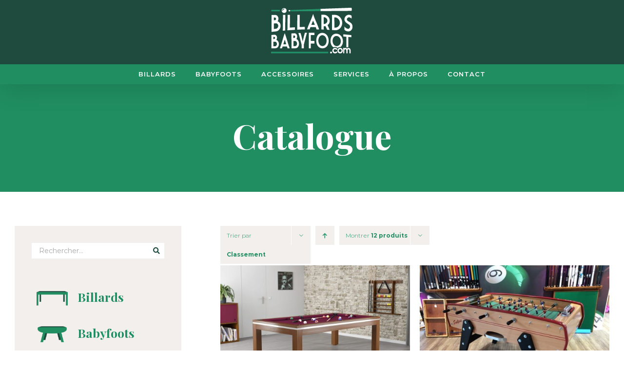

--- FILE ---
content_type: text/html; charset=UTF-8
request_url: https://billards-babyfoot.com/catalogue/?filters=product_cataccessoires&product_orderby=rating
body_size: 20285
content:
<!DOCTYPE html>
<html class="avada-html-layout-wide avada-html-header-position-top" lang="fr-FR" prefix="og: http://ogp.me/ns# fb: http://ogp.me/ns/fb#">
<head>
	<meta http-equiv="X-UA-Compatible" content="IE=edge" />
	<meta http-equiv="Content-Type" content="text/html; charset=utf-8"/>
	<meta name="viewport" content="width=device-width, initial-scale=1" />
	
	<!-- This site is optimized with the Yoast SEO plugin v15.7 - https://yoast.com/wordpress/plugins/seo/ -->
	<title>Catalogue - Billards et Babyfoot</title>
	<meta name="robots" content="index, follow, max-snippet:-1, max-image-preview:large, max-video-preview:-1" />
	<link rel="canonical" href="https://billards-babyfoot.com/catalogue/" />
	<meta property="og:locale" content="fr_FR" />
	<meta property="og:type" content="article" />
	<meta property="og:title" content="Catalogue - Billards et Babyfoot" />
	<meta property="og:url" content="https://billards-babyfoot.com/catalogue/" />
	<meta property="og:site_name" content="Billards et Babyfoot" />
	<meta property="article:publisher" content="https://www.facebook.com/Billards-et-Baby-Foot-110404738215187" />
	<meta property="article:modified_time" content="2021-01-27T15:09:56+00:00" />
	<meta name="twitter:card" content="summary" />
	<script type="application/ld+json" class="yoast-schema-graph">{"@context":"https://schema.org","@graph":[{"@type":"WebSite","@id":"https://billards-babyfoot.com/#website","url":"https://billards-babyfoot.com/","name":"Billards et Babyfoot","description":"Les experts en billards et babyfoot","potentialAction":[{"@type":"SearchAction","target":"https://billards-babyfoot.com/?s={search_term_string}","query-input":"required name=search_term_string"}],"inLanguage":"fr-FR"},{"@type":"WebPage","@id":"https://billards-babyfoot.com/catalogue/#webpage","url":"https://billards-babyfoot.com/catalogue/","name":"Catalogue - Billards et Babyfoot","isPartOf":{"@id":"https://billards-babyfoot.com/#website"},"datePublished":"2021-01-27T08:53:46+00:00","dateModified":"2021-01-27T15:09:56+00:00","inLanguage":"fr-FR","potentialAction":[{"@type":"ReadAction","target":["https://billards-babyfoot.com/catalogue/"]}]}]}</script>
	<!-- / Yoast SEO plugin. -->


<link rel='dns-prefetch' href='//s.w.org' />
<link rel="alternate" type="application/rss+xml" title="Billards et Babyfoot &raquo; Flux" href="https://billards-babyfoot.com/feed/" />
<link rel="alternate" type="application/rss+xml" title="Billards et Babyfoot &raquo; Flux des commentaires" href="https://billards-babyfoot.com/comments/feed/" />
					<link rel="shortcut icon" href="https://billards-babyfoot.com/wp-content/uploads/2019/02/favicon.png" type="image/x-icon" />
		
		
		
		
		
		<link rel="alternate" type="application/rss+xml" title="Billards et Babyfoot &raquo; Flux pour Produits" href="https://billards-babyfoot.com/catalogue/feed/" />
		<script type="text/javascript">
			window._wpemojiSettings = {"baseUrl":"https:\/\/s.w.org\/images\/core\/emoji\/13.0.1\/72x72\/","ext":".png","svgUrl":"https:\/\/s.w.org\/images\/core\/emoji\/13.0.1\/svg\/","svgExt":".svg","source":{"concatemoji":"https:\/\/billards-babyfoot.com\/wp-includes\/js\/wp-emoji-release.min.js?ver=5.6.16"}};
			!function(e,a,t){var n,r,o,i=a.createElement("canvas"),p=i.getContext&&i.getContext("2d");function s(e,t){var a=String.fromCharCode;p.clearRect(0,0,i.width,i.height),p.fillText(a.apply(this,e),0,0);e=i.toDataURL();return p.clearRect(0,0,i.width,i.height),p.fillText(a.apply(this,t),0,0),e===i.toDataURL()}function c(e){var t=a.createElement("script");t.src=e,t.defer=t.type="text/javascript",a.getElementsByTagName("head")[0].appendChild(t)}for(o=Array("flag","emoji"),t.supports={everything:!0,everythingExceptFlag:!0},r=0;r<o.length;r++)t.supports[o[r]]=function(e){if(!p||!p.fillText)return!1;switch(p.textBaseline="top",p.font="600 32px Arial",e){case"flag":return s([127987,65039,8205,9895,65039],[127987,65039,8203,9895,65039])?!1:!s([55356,56826,55356,56819],[55356,56826,8203,55356,56819])&&!s([55356,57332,56128,56423,56128,56418,56128,56421,56128,56430,56128,56423,56128,56447],[55356,57332,8203,56128,56423,8203,56128,56418,8203,56128,56421,8203,56128,56430,8203,56128,56423,8203,56128,56447]);case"emoji":return!s([55357,56424,8205,55356,57212],[55357,56424,8203,55356,57212])}return!1}(o[r]),t.supports.everything=t.supports.everything&&t.supports[o[r]],"flag"!==o[r]&&(t.supports.everythingExceptFlag=t.supports.everythingExceptFlag&&t.supports[o[r]]);t.supports.everythingExceptFlag=t.supports.everythingExceptFlag&&!t.supports.flag,t.DOMReady=!1,t.readyCallback=function(){t.DOMReady=!0},t.supports.everything||(n=function(){t.readyCallback()},a.addEventListener?(a.addEventListener("DOMContentLoaded",n,!1),e.addEventListener("load",n,!1)):(e.attachEvent("onload",n),a.attachEvent("onreadystatechange",function(){"complete"===a.readyState&&t.readyCallback()})),(n=t.source||{}).concatemoji?c(n.concatemoji):n.wpemoji&&n.twemoji&&(c(n.twemoji),c(n.wpemoji)))}(window,document,window._wpemojiSettings);
		</script>
		<style type="text/css">
img.wp-smiley,
img.emoji {
	display: inline !important;
	border: none !important;
	box-shadow: none !important;
	height: 1em !important;
	width: 1em !important;
	margin: 0 .07em !important;
	vertical-align: -0.1em !important;
	background: none !important;
	padding: 0 !important;
}
</style>
	<link rel='stylesheet' id='font-awesome-5-css'  href='https://billards-babyfoot.com/wp-content/plugins/woocommerce-ajax-filters/berocket/assets/css/fontawesome5.min.css?ver=5.6.16' type='text/css' media='all' />
<link rel='stylesheet' id='berocket_aapf_widget-style-css'  href='https://billards-babyfoot.com/wp-content/plugins/woocommerce-ajax-filters/assets/frontend/css/fullmain.min.css?ver=3.0.2.7' type='text/css' media='all' />
<link rel='stylesheet' id='wc-block-vendors-style-css'  href='https://billards-babyfoot.com/wp-content/plugins/woocommerce/packages/woocommerce-blocks/build/vendors-style.css?ver=4.0.0' type='text/css' media='all' />
<link rel='stylesheet' id='wc-block-style-css'  href='https://billards-babyfoot.com/wp-content/plugins/woocommerce/packages/woocommerce-blocks/build/style.css?ver=4.0.0' type='text/css' media='all' />
<style id='woocommerce-inline-inline-css' type='text/css'>
.woocommerce form .form-row .required { visibility: visible; }
</style>
<!--[if IE]>
<link rel='stylesheet' id='avada-IE-css'  href='https://billards-babyfoot.com/wp-content/themes/Avada/assets/css/dynamic/ie.min.css?ver=7.2.1' type='text/css' media='all' />
<style id='avada-IE-inline-css' type='text/css'>
.avada-select-parent .select-arrow{background-color:#ffffff}
.select-arrow{background-color:#ffffff}
</style>
<![endif]-->
<link rel='stylesheet' id='fusion-dynamic-css-css'  href='https://billards-babyfoot.com/wp-content/uploads/fusion-styles/13f5f6baffb2da2c8083e944219cb44f.min.css?ver=3.2.1' type='text/css' media='all' />
<script type='text/javascript' src='https://billards-babyfoot.com/wp-includes/js/jquery/jquery.min.js?ver=3.5.1' id='jquery-core-js'></script>
<script type='text/javascript' src='https://billards-babyfoot.com/wp-includes/js/jquery/jquery-migrate.min.js?ver=3.3.2' id='jquery-migrate-js'></script>
<link rel="https://api.w.org/" href="https://billards-babyfoot.com/wp-json/" /><link rel="EditURI" type="application/rsd+xml" title="RSD" href="https://billards-babyfoot.com/xmlrpc.php?rsd" />
<link rel="wlwmanifest" type="application/wlwmanifest+xml" href="https://billards-babyfoot.com/wp-includes/wlwmanifest.xml" /> 
<meta name="generator" content="WordPress 5.6.16" />
<meta name="generator" content="WooCommerce 4.9.5" />
<style></style><style type="text/css" id="css-fb-visibility">@media screen and (max-width: 640px){body:not(.fusion-builder-ui-wireframe) .fusion-no-small-visibility{display:none !important;}body:not(.fusion-builder-ui-wireframe) .sm-text-align-center{text-align:center !important;}body:not(.fusion-builder-ui-wireframe) .sm-text-align-left{text-align:left !important;}body:not(.fusion-builder-ui-wireframe) .sm-text-align-right{text-align:right !important;}body:not(.fusion-builder-ui-wireframe) .sm-mx-auto{margin-left:auto !important;margin-right:auto !important;}body:not(.fusion-builder-ui-wireframe) .sm-ml-auto{margin-left:auto !important;}body:not(.fusion-builder-ui-wireframe) .sm-mr-auto{margin-right:auto !important;}body:not(.fusion-builder-ui-wireframe) .fusion-absolute-position-small{position:absolute;top:auto;width:100%;}}@media screen and (min-width: 641px) and (max-width: 1024px){body:not(.fusion-builder-ui-wireframe) .fusion-no-medium-visibility{display:none !important;}body:not(.fusion-builder-ui-wireframe) .md-text-align-center{text-align:center !important;}body:not(.fusion-builder-ui-wireframe) .md-text-align-left{text-align:left !important;}body:not(.fusion-builder-ui-wireframe) .md-text-align-right{text-align:right !important;}body:not(.fusion-builder-ui-wireframe) .md-mx-auto{margin-left:auto !important;margin-right:auto !important;}body:not(.fusion-builder-ui-wireframe) .md-ml-auto{margin-left:auto !important;}body:not(.fusion-builder-ui-wireframe) .md-mr-auto{margin-right:auto !important;}body:not(.fusion-builder-ui-wireframe) .fusion-absolute-position-medium{position:absolute;top:auto;width:100%;}}@media screen and (min-width: 1025px){body:not(.fusion-builder-ui-wireframe) .fusion-no-large-visibility{display:none !important;}body:not(.fusion-builder-ui-wireframe) .lg-text-align-center{text-align:center !important;}body:not(.fusion-builder-ui-wireframe) .lg-text-align-left{text-align:left !important;}body:not(.fusion-builder-ui-wireframe) .lg-text-align-right{text-align:right !important;}body:not(.fusion-builder-ui-wireframe) .lg-mx-auto{margin-left:auto !important;margin-right:auto !important;}body:not(.fusion-builder-ui-wireframe) .lg-ml-auto{margin-left:auto !important;}body:not(.fusion-builder-ui-wireframe) .lg-mr-auto{margin-right:auto !important;}body:not(.fusion-builder-ui-wireframe) .fusion-absolute-position-large{position:absolute;top:auto;width:100%;}}</style>	<noscript><style>.woocommerce-product-gallery{ opacity: 1 !important; }</style></noscript>
	<link rel="icon" href="https://billards-babyfoot.com/wp-content/uploads/2021/01/cropped-favicon-billards-babyfoot-32x32.png" sizes="32x32" />
<link rel="icon" href="https://billards-babyfoot.com/wp-content/uploads/2021/01/cropped-favicon-billards-babyfoot-192x192.png" sizes="192x192" />
<link rel="apple-touch-icon" href="https://billards-babyfoot.com/wp-content/uploads/2021/01/cropped-favicon-billards-babyfoot-180x180.png" />
<meta name="msapplication-TileImage" content="https://billards-babyfoot.com/wp-content/uploads/2021/01/cropped-favicon-billards-babyfoot-270x270.png" />
		<style type="text/css" id="wp-custom-css">
			/* virtuel = a partir de */

ul.products .product.virtual .woocommerce-Price-amount:before {
	content: "À partir de ";
}

/*BUTTONS*/

.customButton {padding: 4%;}
.btn-white-bg:hover {background: #f2efec !important;}

/*----- HEADER -----*/

header .fusion-secondary-main-menu {
	background-color:#208e61 !important;
}

.fusion-main-menu li {
	padding: 0 20px 0 20px !important;
}

.fusion-header-v5 .fusion-main-menu {
	overflow: visible;
}

.fusion-main-menu li:hover:before, .fusion-main-menu .current-menu-item:before {
	opacity: 1 !important;
}

.fusion-main-menu > ul > li:hover a {
	color: #1f4b3e;
}

.fusion-main-menu li:before, .fusion-main-menu .current-menu-item:before {
	content: "";
	background-image: url('https://billards-babyfoot.com/wp-content/uploads/2019/02/icone-menu.png');
	background-color: #208e61 !important;
	border: 2px solid #208e61;
	border-radius: 50%;
	background-size: contain;
	position: absolute;
	height: 13px;
	width: 13px;
	top: -8px;
	left: calc(50% - 11px);
	display: block;
	opacity: 0;
	transition: .1s linear;
}

.fusion-page-title-bar {
	border-bottom: 0 !important;
}

/*----- HOME -----*/
    
.blochomebillard {
	  background: url(https://billards-babyfoot.com/wp-content/uploads/2019/02/HOME-billard-vert.jpg) no-repeat center;
    background-size: cover;
	  height:800px;
	  margin:0;
	  padding:0;
    transition: 0.3s ease-in-out;
}
.blochomebillard:hover {
	background: url(https://billards-babyfoot.com/wp-content/uploads/2019/02/HOME-billard-hover.jpg) no-repeat center; 
    background-size: cover;height:800px;margin:0;padding:0;
}

.blochomebabyfoot {
	background: url(https://billards-babyfoot.com/wp-content/uploads/2019/02/HOME-baby-vert.jpg) no-repeat center;
    background-size: cover;height:800px;margin:0;padding:0;
    transition: 0.3s ease-in-out;
}

.blochomebabyfoot:hover {
	background: url(https://billards-babyfoot.com/wp-content/uploads/2019/02/HOME-baby-hover.jpg) no-repeat center; 
    background-size: cover;height:800px;margin:0;padding:0;
}

.colonnebaby, .colonnebillard {
	z-index: 1;
}
.colonnetitre {
	z-index:2;
	top:20px;
	height:0px;
	pointer-events: none;
}
#bonneoccasion p strong {
	color:#22985a;
}    

.fusion-testimonials.clean.fusion-testimonials-1 .company-name {
	color: #22985a
}

.gc-valeurs .fusion-column-wrapper h3 {
	transition: .2s ease;
}

.gc-valeurs .fusion-column-wrapper:hover h3 {
	color: #208e61 !important;
}

/* 2 colonnes */

.gc-p2 {
	column-count: 2;
	column-gap: 30px;
}

.wp-image-1640 {
	position: relative;
	top: 10px;
}

/*----- SINGLE PRODUCT -----*/

.single-product .devis-btn {
	margin: 15px 0 25px;
}

.single-product .devis-btn:hover {
	background: #f3f7f0;
	color: #208e61 !important;
}

.product .avada-product-images-global {
	margin-right: 0 !important; 
}

.avada-product-gallery-thumbs-wrapper {
	display: flex;
	justify-content: center;
}

.single-product .summary-container {padding-left: 40px;}

.woocommerce-product-gallery>.flex-viewport {
	border-radius: 5px; border: 1px solid rgba(0,0,0,.1);

	max-height: 600px;
}

.product .video-shortcode iframe, .product .video-shortcode {
	max-width: 700px;
}

.woocommerce-product-gallery>.woocommerce-product-gallery__wrapper .woocommerce-product-gallery__image {
		border-radius: 10px;
		box-shadow: 0px 0px 0px 2px #f1f1f1;
}

.avada-product-gallery-thumbs-wrapper ol li img {border-radius: 4%;}

.single-product .fusion-header-shadow>div {box-shadow: none;}

.single-product .summary .woocommerce-product-details__short-description a {
	text-decoration: underline;
}

.summary form.cart {display: none;}

.single-product .summary {max-width: 530px;}

.summary .product_meta {
	padding-top: 10px;
	font-weight: 560;
}

.summary .product_meta span {
	color: #2b4a3f;
}

.single-product #main {padding-top: 130px;}

.single-product #main .product h1.product_title {
	font-family: "Playfair Display", Arial, Helvetica, sans-serif !important;
	font-size: 60px !important;
	line-height: 1.2 !important;
}

.price .amount {
	color: rgb(31,75,62) !important;
}



/* Tabs */

.woocommerce-tabs {
	padding-top: 100px !important;
	
}

.yikes-custom-woo-tab-title {
	display: none;
}

.woocommerce-Tabs-panel {
	border-top: 2px solid #1d8f62 !important;
	border-left: none !important;
	border-right: none !important;
	border-bottom: none !important;
	background: #f7f3f0 !important;
}

.woocommerce-Tabs-panel p:nth-child(2) {
	margin-top: 0;
}

.woo-tabs-horizontal .woocommerce-tabs>.tabs {
	border: none !important;
}

.woo-tabs-horizontal .woocommerce-tabs>.tabs .active {
	border: 0 !important;
	background: #f3efec !important;
}

.woo-tabs-horizontal .woocommerce-tabs>.tabs .active a {
	color: #208e61 !important;
}

.woo-tabs-horizontal .woocommerce-tabs>.tabs .active a {
	transition: color .2s !important;
}

.woo-tabs-horizontal .woocommerce-tabs>.tabs li a {
	font-family: 'Playfair Display', Helvetica, Arial, serif;
	font-size: 30px;
	padding: 0 15px 5px 0 !important;
	border: 0 !important;
	color: #eae8e9;
}


.woo-tabs-horizontal .woocommerce-tabs>.tabs li:hover a {
	color: #208e61;
}

.related.products {
	margin-top: 100px !important;
}

.related.products .fusion-title h2 {
	color: #208e61 !important;
	font-size: 30px !important;
	font-style: normal !important;
	letter-spacing: 0 !important;
}

.product .fusion-title .title-sep {
	border-color: #f2efec;
}

/*----- PRODUCT BOX -----*/

.woocommerce-price-suffix {
	font-size: initial;
}

.woocommerce-container .product-title:hover {
	color: rgba(31,75,62,1) !important;
}

.fusion-woo-product-design-clean .products .fusion-rollover-content .fusion-product-buttons {
	display: none;
}

.products .fusion-product-wrapper {
	border: none !important;
}

#wrapper .fusion-clean-product-image-wrapper .cart-loading {
	opacity: 0;
	pointer-events: none;
}

.woocommerce-container .product-title {
	font-family: "Playfair Display", Arial, Helvetica, sans-serif !important;
	font-style: normal !important;
	font-size: 30px !important;
}

.fusion-image-wrapper .fusion-rollover {
    background-image: linear-gradient(to top,rgba(31,75,62,0.21) 0,rgba(255,255,255,0.39) 100%) !important;
}

/*----- FOOTER -----*/

.footer-img img {
	max-height: 130px;
	width: auto;
}

.footer-img#f-img1 {
	max-height: 110px;
}

.fusion-footer p a {
	color: #fff;
	transition: .3s ease;
}

.fusion-footer p a:hover {
	opacity: .7;
}
.fusion-footer .fusion-builder-column-20 {
	margin-bottom: 0 !important;
}

.gc-footer-coord {
	margin-bottom: 0;
}

.gc-footer-copyright p {
	margin-bottom: 0;
}

.gc-footer-copyright {
	opacity: .5;
}

/* FOOTER COLUMNS CENTER ON MOBILE */
@media only screen and (max-width: 800px ) {
    .fusion-footer .textwidget { text-align: center; }

    .fusion-footer .fusion-widget-menu > #menu-footer-menu {
        float: none;
        text-align: center;
    }
}

/*----- CONTACT -----*/

.fusion-form-form-wrapper .fusion-form-field .fusion-form-input {
	padding: 1em 0 !important;
}

.contact-speech {
	max-width: 600px;
}

.fusion-body .bb-contact-form .fusion-builder-row-1-1 {
	padding: 25px 50px 30px 50px !important;
}

.fusion-form-email-field {
	margin-bottom: 30px !important;
}

.form-form-submit:hover {
	background: #f2efec !important;
}

.fusion-alert.fusion-alert-capitalize, .tribe-events-notices.fusion-alert-capitalize {
	text-transform: none !important;
}

.fusion-alert.alert-success.success {
	background: #f2efec !important;
	border: none;
	margin-top: 20px;
}

.fusion-alert.alert-success.success .fusion-alert-content {
	color: #208e61 !important;
}

.fusion-alert.alert-success.success .fa-check-circle {
	display: none;
}

.fusion-alert .close {
	border: 2px solid #fff !important;
	border-width: 0 0 2px 2px !important;
	color: #208e61 !important;
}

.fusion-form-form-wrapper .fusion-form-field.error .fusion-form-input {
	box-shadow: none !important;
}

/*----- CATALOGUE -----*/

.catalog-ordering .order li a, .fusion-grid-list-view li, .order-dropdown .current-li, .order-dropdown ul li a {
	background-color: rgb(242, 239, 236) !important;
	border: none !important;
	color: #208e61 !important;
}

body .order-dropdown a {
	color: #208e61 !important;
}

body .order-dropdown>li:after {
	border-left: 1px solid #fff;
	color: #208e61 !important;
}

.woocommerce.archive #sidebar {
	background-color: rgb(242, 239, 236) !important;
	padding: 35px 35px 15px 35px;
}

.pf-search .bapf_input {
	border: none;
	font-size: 14px !important;
}

.pf-search .bapf_input:focus {
	color: #208e61;
}

.pf-search .fa-search {
	font-size: 14px;
	position: relative;
	bottom: 3px;
	color: #1f4b3e !important;
}

.bapf_srch .bapf_current_suggest {
	border: none;
	border-top: solid 1px rgb(242, 239, 236);
}

.pf-categories {
	margin: 45px 0 35px;
}

.pf-categories ul {
	padding-left: 10px;
}

.bapf_srch .bapf_current_suggest .bapf_suggest_element {
	font-size: 14px;
	padding: 7px 10px 7px 14px;
}
.bapf_sfilter.bapf_clr_txt_right .bapf_img_span {
	margin-right: 20px !important;
}

.pf-categories label .bapf_clr_text {
	font-family: 'Playfair Display', Arial, serif;
	font-size: 25px !important;
	color: #1d8f62;
	position: relative;
	bottom: 4px;
	transition: .3s ease;
}


.bapf_clr_text:hover:after, .checked .bapf_clr_text:after {
	width: 100%;
}

.bapf_clr_text:after {
	width: 0;
	content: "";
	height: 2px;
	background: red;
	position: absolute;
	left: 0;
	bottom: 0;
	transition: width .3s ease;
	background: #349950;
}

.pf-categories label:hover .bapf_clr_text, 
.pf-categories li.checked .bapf_clr_text {
	color: #349950;
}

.woocommerce-info:before, .woocommerce-message:before{
	display: none;
} 

.woocommerce-info {
	background: rgb(31,75,62) !important;
	color: #fff !important;
	border: none !important;
}

.pf-etat ul {
	padding-left: 0;
}

.pf-etat {
	margin-top: 40px;
	border-top: solid 1px #fff;
	padding-top: 35px;
}

.pf-etat input[type=checkbox] {
	border: none !important;
	background-color: #e8d4c0 !important;
	margin-right: 10px !important;
}

.pf-etat label {
	font-size: 16px;
}

.pf-etat input[type=checkbox]:checked {
	background: #208e61 !important;
	border: 3px solid #e8d4c0 !important;
}

/* Sorting prix */

.irs--bapf-flat .irs-line {
	background: #97c69e;
}

.irs--bapf-flat .irs-bar, .irs--bapf-flat .irs-handle>i:first-child {
	background: #1d8f62;
}

.irs--bapf-flat .irs-from, .irs--bapf-flat .irs-single, .irs--bapf-flat .irs-to {
	background: #1d8f62;
	font-family: 'Montserrat', Helvetica, Arial, sans-serif;
}

.irs--bapf-flat .irs-max, .irs--bapf-flat .irs-min {
	font-family: 'Montserrat', Helvetica, Arial, sans-serif;
}

.irs--bapf-flat .irs-from:before, .irs--bapf-flat .irs-single:before, .irs--bapf-flat .irs-to:before {
	border-top-color: #1d8f62;
}

.irs--bapf-flat .irs-handle.state_hover>i:first-child, .irs--bapf-flat .irs-handle:hover>i:first-child {
	background-color: #204c3f;
}

/* Bouton reset */

.bapf_sfilter button.bapf_button {
	font-size: 14px;
	line-height: 17px;
	padding: 13px 29px;
	border: none;
	background: #208e61;
	font-family: Montserrat, Arial, sans-serif;
	color: #fff;
	font-weight: 600;
	text-transform: uppercase;
	letter-spacing: 1px;
	transition: all .2s;
	margin-top: 20px;
}

.bapf_sfilter button.bapf_button:hover {
	background: #fff;
	color: #208e61;
}

/*----- SERVICES -----*/

.fusion-body .cta-services .fusion-builder-column-10 {
	margin-bottom: 0;
}

/*-----

---------- RESPONSIVE ---------- 

-----*/

       /* 1920px */
@media only screen and (max-width: 1920px) {
	.home-services .fusion-column-last>.fusion-column-wrapper {
		padding-right: 30% !important;
	}
	
	body .contact-details-section > .fusion-column-wrapper {
		padding: 12% 7% 12% 12% !important;
	}
}

       /* 1280px */
@media only screen and (max-width: 1280px) {
	.home-services .fusion-column-last>.fusion-column-wrapper {
		padding-right: 16% !important;
	}
	
	.blochomebillard, .blochomebillard:hover, .blochomebabyfoot, .blochomebabyfoot:hover {
		height: 600px;
}
	.services-story .services-story-col2 .fusion-column-wrapper {
		margin-left: 5%;
		max-width: ;
	}
	
	.services-story .services-story-col1 .fusion-column-wrapper {
		margin-right: 0;
	}
	
	.fusion-body .services-story .services-story-col2 {
		width: 55% !important;
	}
	
	.fusion-body .services-story .services-story-col1 {
		width: 45% !important;
	}
	
	body.fusion-body .services-desc-col1 {
		width: 50% !important;
	}
	
	.fusion-body .services-desc {
		padding-top: 70px !important;
	}
	
	.gc-p2 {
		column-count: 1;
	}
	
	.fusion-body #main .contact-form-section, .fusion-body #main .contact-details-section {
		width: 100% !important;
	}
	
	.fusion-body #main .contact-details-section .fusion-column-wrapper {
		padding: 6% 12% 6% !important;
	}
	
	.fusion-body #main .contact-details-section .fusion-column-wrapper .fusion-title {
		width: 60%;
	}
}

       /* 1050px */
@media only screen and (max-width: 1050px) {
	.fusion-footer .fusion_builder_column .fusion-column-wrapper {
		margin: 0 50px;
	}
	
	#bonneoccasion .fusion-one-third, #bonneoccasion .fusion-one-fourth {
		width: 50%;
}
	#bonneoccasion .fusion-two-fifth {
	width: 100% !important;
		margin: 0 !important;
	}
	
	#bonneoccasion {
	padding: 0 !important;
	}
	
	.home-services .fusion-column-last>.fusion-column-wrapper {
		padding-right: 30px !important;
	}
	
	.bapf_img_span {
		width: 48px !important;
		height: 48px !important;
	}
	
	.pf-categories .bapf_body ul{
		padding-left: 0;
	}
	
	.single-product .avada-product-images-global .woocommerce-product-gallery {
		width: 600px !important;
	}
	
	.single-product .summary-container {
		padding-left: 0;
	}
	
	.product .summary.entry-summary {
		margin-left: calc(600px + 30px) !important;
	}
	
	body.fusion-body .services-desc-col1 {
		width: 70% !important;
	}
	
	.fusion-body .cta-services  .fusion-builder-column-9 {
		width: 80% !important;
	}
}
	
       /* 1050px */
@media only screen and (max-width: 1050px) {
	#bonneoccasion .fusion-column-wrapper .fusion-column-content-centered, #bonneoccasion .fusion-column-wrapper {
		min-height: 400px !important;
	}
	
	#bonneoccasion .fusion-builder-column-6 .fusion-column-wrapper {
		padding: 0 10% !important;
	}
	
	#bonneoccasion .fusion-builder-column-7 {
		height: 400px;
	}
	
	.fusion-footer .fusion-builder-column-16 .fusion-column-wrapper>div {
		display: flex;
		justify-content: center !important;
	}
	
	.fusion-footer .fusion-fullwidth:first-child .fusion_builder_column:not(:last-of-type) {
		padding-bottom: 60px !important;
	}	
	
	#bonneoccasion .leparagraphe .fusion-column-content {
		padding: 0 10%;
	}
}

       /* 1000px (burger) */
@media only screen and (max-width: 1000px) {
		.fusion-mobile-menu-icons .fusion-icon-bars {
		position: relative;
		bottom: 7px;
	}
	
	.fusion-mobile-nav-holder li a .menu-text {
		font-family: 'Montserrat', Arial, sans-serif;
	}
	
	.fusion-footer .fusion-layout-column .fusion-column-wrapper>div {
		display: flex;
		justify-content: center !important;
	}
	
	.about-story2, .about-story1 {
		width: 100% !important;
	}
	
	.about-story1 .fusion-column-content-centered, .about-story2 .fusion-column-content-centered, .about-story2 .fusion-column-wrapper {
		min-height: 0px !important;
	}
	
	.about-story1 .fusion-column-wrapper {
		min-height: 300px !important;
	}
}

       /* 720px */
@media only screen and (max-width: 720px) {
	#bonneoccasion h2 {
		text-align: left;
		padding: 0 40px !important;
	}
	
	#bonneoccasion .fusion-column-wrapper .fusion-column-content-centered, #bonneoccasion .fusion-column-wrapper {
		min-height: 0 !important;
		padding: 40px 0;
	}
	
	.gc-valeurs .fusion-column-wrapper {
		padding: 30px 99px !important;
	}
	
	.gc-testi .fusion-imageframe {
		display:none;
	}
	
	.products .fusion-clean-product-image-wrapper {
		display: flex;
		justify-content: center;
	}
	
	.archive.woocommerce #main>.fusion-row {
		flex-wrap: wrap-reverse;
	}
	
	.archive.woocommerce #sidebar {
		margin-top: 0;
		margin-bottom: 60px;
		max-width: 500px;
		margin-left: auto !important;
		margin-right: auto;
	}
	
	#wrapper .product .summary.entry-summary {
		margin-left: auto !important;
	}
	
	.woo-tabs-horizontal .woocommerce-tabs>.tabs .active {
		background: none !important;
	}
	
	.fusion-body .services-story .services-story-col1 {
		width: 100% !important;
	}
	
	.services-story-col2 .fusion-imageframe {
		display: none !important;
	}
	
	.services-story {
		padding: 60px 30px 0 30px !important;
	}
	
	.fusion-body #main .contact-details-section .fusion-column-wrapper .fusion-title {
		width: 100%;
	}
	
	#bonneoccasion h2 {
		padding: 0 10% !important;
	}
	
	#bonneoccasion .fusion-column-wrapper {
		padding: 0 !important;
	}
	
	#bonneoccasion .fusion-column-wrapper .fusion-column-content-centered {
		padding-bottom: 0;
	}
	
	.home-services .fusion-column-last>.fusion-column-wrapper {
		margin-top: -20px;
	}
	
	.services-story.fusion-checklist {
		padding: 10px 30px 0 !important;
	}
	
	.fusion-body .cta-services .fusion-builder-column-9 {
		width: 100% !important;
		min-height: 480px;
	}
	
	.fusion-body .cta-services .fusion-builder-column-9 .fusion-button {
		position: absolute;
		bottom: -30px;
		right: calc(50% - 68px);
	}
	
	.about-story2 .fusion-button {
		margin-top: 10px !important;
	}
	
	.contact-form-section .fusion-title h2, .contact-details-section .fusion-title h2 {
		font-size: 50px !important;
	}
}		</style>
				<script type="text/javascript">
			var doc = document.documentElement;
			doc.setAttribute( 'data-useragent', navigator.userAgent );
		</script>
		
	</head>

<body data-rsssl=1 class="archive post-type-archive post-type-archive-product theme-Avada woocommerce woocommerce-page woocommerce-no-js fusion-image-hovers fusion-pagination-sizing fusion-button_size-large fusion-button_type-flat fusion-button_span-no avada-image-rollover-circle-no avada-image-rollover-yes avada-image-rollover-direction-fade fusion-body ltr fusion-sticky-header no-tablet-sticky-header no-mobile-sticky-header no-mobile-slidingbar avada-has-rev-slider-styles fusion-disable-outline woo-sale-badge-circle fusion-sub-menu-fade mobile-logo-pos-center layout-wide-mode avada-has-boxed-modal-shadow-none layout-scroll-offset-full avada-has-zero-margin-offset-top has-sidebar fusion-top-header menu-text-align-center fusion-woo-product-design-clean fusion-woo-shop-page-columns-2 fusion-woo-related-columns-3 fusion-woo-archive-page-columns-2 fusion-woocommerce-equal-heights avada-has-woo-gallery-disabled mobile-menu-design-modern fusion-hide-pagination-text fusion-header-layout-v5 avada-responsive avada-footer-fx-none avada-menu-highlight-style-bar fusion-search-form-classic fusion-main-menu-search-overlay fusion-avatar-square avada-sticky-shrinkage avada-dropdown-styles avada-blog-layout-large avada-blog-archive-layout-large avada-header-shadow-yes avada-menu-icon-position-left avada-has-megamenu-shadow avada-has-mainmenu-dropdown-divider avada-has-titlebar-hide avada-header-border-color-full-transparent avada-has-pagination-padding avada-flyout-menu-direction-fade avada-ec-views-v1" >
		<a class="skip-link screen-reader-text" href="#content">Passer au contenu</a>

	<div id="boxed-wrapper">
		<div class="fusion-sides-frame"></div>
		<div id="wrapper" class="fusion-wrapper">
			<div id="home" style="position:relative;top:-1px;"></div>
			
				
			<header class="fusion-header-wrapper fusion-header-shadow">
				<div class="fusion-header-v5 fusion-logo-alignment fusion-logo-center fusion-sticky-menu- fusion-sticky-logo-1 fusion-mobile-logo-1 fusion-sticky-menu-and-logo fusion-header-menu-align-center fusion-mobile-menu-design-modern">
					
<div class="fusion-secondary-header">
	<div class="fusion-row">
					</div>
</div>
<div class="fusion-header-sticky-height"></div>
<div class="fusion-sticky-header-wrapper"> <!-- start fusion sticky header wrapper -->
	<div class="fusion-header">
		<div class="fusion-row">
							<div class="fusion-logo" data-margin-top="0" data-margin-bottom="0" data-margin-left="0px" data-margin-right="0px">
			<a class="fusion-logo-link"  href="https://billards-babyfoot.com/" >

						<!-- standard logo -->
			<img src="https://billards-babyfoot.com/wp-content/uploads/2021/03/logo100px.png" srcset="https://billards-babyfoot.com/wp-content/uploads/2021/03/logo100px.png 1x, https://billards-babyfoot.com/wp-content/uploads/2021/03/logo200px.png 2x" width="191" height="100" style="max-height:100px;height:auto;" alt="Billards et Babyfoot Logo" data-retina_logo_url="https://billards-babyfoot.com/wp-content/uploads/2021/03/logo200px.png" class="fusion-standard-logo" />

											<!-- mobile logo -->
				<img src="https://billards-babyfoot.com/wp-content/uploads/2021/03/logo50px.png" srcset="https://billards-babyfoot.com/wp-content/uploads/2021/03/logo50px.png 1x, https://billards-babyfoot.com/wp-content/uploads/2021/03/logo100px.png 2x" width="95" height="50" style="max-height:50px;height:auto;" alt="Billards et Babyfoot Logo" data-retina_logo_url="https://billards-babyfoot.com/wp-content/uploads/2021/03/logo100px.png" class="fusion-mobile-logo" />
			
											<!-- sticky header logo -->
				<img src="https://billards-babyfoot.com/wp-content/uploads/2021/03/logo70px.png" srcset="https://billards-babyfoot.com/wp-content/uploads/2021/03/logo70px.png 1x, https://billards-babyfoot.com/wp-content/uploads/2021/03/logo140px.png 2x" width="133" height="70" style="max-height:70px;height:auto;" alt="Billards et Babyfoot Logo" data-retina_logo_url="https://billards-babyfoot.com/wp-content/uploads/2021/03/logo140px.png" class="fusion-sticky-logo" />
					</a>
		</div>
								<div class="fusion-mobile-menu-icons">
							<a href="#" class="fusion-icon fusion-icon-bars" aria-label="Afficher/masquer le menu mobile" aria-expanded="false"></a>
		
		
		
			</div>
			
					</div>
	</div>
	<div class="fusion-secondary-main-menu">
		<div class="fusion-row">
			<nav class="fusion-main-menu" aria-label="Menu principal"><div class="fusion-overlay-search">		<form role="search" class="searchform fusion-search-form  fusion-search-form-classic" method="get" action="https://billards-babyfoot.com/">
			<div class="fusion-search-form-content">

				
				<div class="fusion-search-field search-field">
					<label><span class="screen-reader-text">Rechercher:</span>
													<input type="search" value="" name="s" class="s" placeholder="Rechercher..." required aria-required="true" aria-label="Rechercher..."/>
											</label>
				</div>
				<div class="fusion-search-button search-button">
					<input type="submit" class="fusion-search-submit searchsubmit" aria-label="Recherche" value="&#xf002;" />
									</div>

				
			</div>


			
		</form>
		<div class="fusion-search-spacer"></div><a href="#" role="button" aria-label="Fermer la recherche" class="fusion-close-search"></a></div><ul id="menu-classic-menu" class="fusion-menu"><li  id="menu-item-1216"  class="menu-item menu-item-type-custom menu-item-object-custom menu-item-1216"  data-item-id="1216"><a  href="https://billards-babyfoot.com/catalogue/?filters=product_cat%5Bbillards%5D" class="fusion-bar-highlight"><span class="menu-text">BILLARDS</span></a></li><li  id="menu-item-1217"  class="menu-item menu-item-type-custom menu-item-object-custom menu-item-1217"  data-item-id="1217"><a  href="https://billards-babyfoot.com/catalogue/?filters=product_cat%5Bbabyfoots%5D" class="fusion-bar-highlight"><span class="menu-text">BABYFOOTS</span></a></li><li  id="menu-item-1220"  class="menu-item menu-item-type-custom menu-item-object-custom menu-item-1220"  data-item-id="1220"><a  href="https://billards-babyfoot.com/catalogue/?filters=product_cat%5Baccessoires%5D" class="fusion-bar-highlight"><span class="menu-text">ACCESSOIRES</span></a></li><li  id="menu-item-1580"  class="menu-item menu-item-type-post_type menu-item-object-page menu-item-1580"  data-item-id="1580"><a  href="https://billards-babyfoot.com/services/" class="fusion-bar-highlight"><span class="menu-text">SERVICES</span></a></li><li  id="menu-item-1429"  class="menu-item menu-item-type-post_type menu-item-object-page menu-item-1429"  data-item-id="1429"><a  href="https://billards-babyfoot.com/a-propos/" class="fusion-bar-highlight"><span class="menu-text">À PROPOS</span></a></li><li  id="menu-item-1428"  class="menu-item menu-item-type-post_type menu-item-object-page menu-item-1428"  data-item-id="1428"><a  href="https://billards-babyfoot.com/contact/" class="fusion-bar-highlight"><span class="menu-text">CONTACT</span></a></li></ul></nav>
<nav class="fusion-mobile-nav-holder fusion-mobile-menu-text-align-left" aria-label="Menu principal mobile"></nav>

					</div>
	</div>
</div> <!-- end fusion sticky header wrapper -->
				</div>
				<div class="fusion-clearfix"></div>
			</header>
							
				
		<div id="sliders-container">
					</div>
				
				
			
			<section class="fusion-page-title-bar fusion-tb-page-title-bar"><div class="fusion-fullwidth fullwidth-box fusion-builder-row-1 fusion-flex-container hundred-percent-fullwidth non-hundred-percent-height-scrolling" style="background-color: #208e61;background-position: center center;background-repeat: no-repeat;border-width: 0px 0px 0px 0px;border-color:#eae9e9;border-style:solid;" ><div class="fusion-builder-row fusion-row fusion-flex-align-items-flex-start" style="width:104% !important;max-width:104% !important;margin-left: calc(-4% / 2 );margin-right: calc(-4% / 2 );"><div class="fusion-layout-column fusion_builder_column fusion-builder-column-0 fusion_builder_column_1_1 1_1 fusion-flex-column"><div class="fusion-column-wrapper fusion-flex-justify-content-flex-start fusion-content-layout-column" style="background-position:left top;background-repeat:no-repeat;-webkit-background-size:cover;-moz-background-size:cover;-o-background-size:cover;background-size:cover;padding: 0px 0px 0px 0px;"><style type="text/css">@media only screen and (max-width:1024px) {.fusion-title.fusion-title-1{margin-top:0px!important;margin-bottom:20px!important;}}@media only screen and (max-width:640px) {.fusion-title.fusion-title-1{margin-top:10px!important;margin-bottom:10px!important;}}</style><div class="fusion-title title fusion-title-1 fusion-sep-none fusion-title-center fusion-title-text fusion-title-size-one" style="font-size:70px;margin-top:0px;margin-bottom:20px;"><h1 class="title-heading-center" style="margin:0;font-size:1em;color:#ffffff;">Catalogue</h1></div></div></div><style type="text/css">.fusion-body .fusion-builder-column-0{width:100% !important;margin-top : 0px;margin-bottom : 20px;}.fusion-builder-column-0 > .fusion-column-wrapper {padding-top : 0px !important;padding-right : 0px !important;margin-right : 1.92%;padding-bottom : 0px !important;padding-left : 0px !important;margin-left : 1.92%;}@media only screen and (max-width:1024px) {.fusion-body .fusion-builder-column-0{width:100% !important;order : 0;}.fusion-builder-column-0 > .fusion-column-wrapper {margin-right : 1.92%;margin-left : 1.92%;}}@media only screen and (max-width:640px) {.fusion-body .fusion-builder-column-0{width:100% !important;order : 0;}.fusion-builder-column-0 > .fusion-column-wrapper {margin-right : 1.92%;margin-left : 1.92%;}}</style></div><style type="text/css">.fusion-fullwidth.fusion-builder-row-1 a:not(.fusion-button):not(.fusion-builder-module-control):not(.fusion-social-network-icon):not(.fb-icon-element):not(.fusion-countdown-link):not(.fusion-rollover-link):not(.fusion-rollover-gallery):not(.fusion-button-bar):not(.add_to_cart_button):not(.show_details_button):not(.product_type_external):not(.fusion-view-cart):not(.fusion-quick-view):not(.fusion-rollover-title-link):not(.fusion-breadcrumb-link) , .fusion-fullwidth.fusion-builder-row-1 a:not(.fusion-button):not(.fusion-builder-module-control):not(.fusion-social-network-icon):not(.fb-icon-element):not(.fusion-countdown-link):not(.fusion-rollover-link):not(.fusion-rollover-gallery):not(.fusion-button-bar):not(.add_to_cart_button):not(.show_details_button):not(.product_type_external):not(.fusion-view-cart):not(.fusion-quick-view):not(.fusion-rollover-title-link):not(.fusion-breadcrumb-link):before, .fusion-fullwidth.fusion-builder-row-1 a:not(.fusion-button):not(.fusion-builder-module-control):not(.fusion-social-network-icon):not(.fb-icon-element):not(.fusion-countdown-link):not(.fusion-rollover-link):not(.fusion-rollover-gallery):not(.fusion-button-bar):not(.add_to_cart_button):not(.show_details_button):not(.product_type_external):not(.fusion-view-cart):not(.fusion-quick-view):not(.fusion-rollover-title-link):not(.fusion-breadcrumb-link):after {color: #208e61;}.fusion-body .fusion-flex-container.fusion-builder-row-1{ padding-top : 60px;margin-top : 0px;padding-right : 30px;padding-bottom : 30px;margin-bottom : 70px;padding-left : 30px;}</style></div>
</section>
						<main id="main" class="clearfix ">
				<div class="fusion-row" style="">
		<div class="woocommerce-container">
			<section id="content"class="" style="float: right;">
		<header class="woocommerce-products-header">
	
	</header>
<div class="woocommerce-notices-wrapper"></div>
<div class="catalog-ordering fusion-clearfix">
			<div class="orderby-order-container">
			<ul class="orderby order-dropdown">
				<li>
					<span class="current-li">
						<span class="current-li-content">
														<a aria-haspopup="true">Trier par <strong>Classement</strong></a>
						</span>
					</span>
					<ul>
																		<li class="">
														<a href="?filters=product_cataccessoires&product_orderby=name">Trier par <strong>Nom</strong></a>
						</li>
						<li class="">
														<a href="?filters=product_cataccessoires&product_orderby=price">Trier par <strong>Prix</strong></a>
						</li>
						<li class="">
														<a href="?filters=product_cataccessoires&product_orderby=date">Trier par <strong>Date</strong></a>
						</li>
						<li class="">
														<a href="?filters=product_cataccessoires&product_orderby=popularity">Trier par <strong>Popularité</strong></a>
						</li>
													<li class="current">
																<a href="?filters=product_cataccessoires&product_orderby=rating">Trier par <strong>Classement</strong></a>
							</li>
											</ul>
				</li>
			</ul>

			<ul class="order">
															<li class="desc"><a aria-label="Ordre ascendant" aria-haspopup="true" href="?filters=product_cataccessoires&product_orderby=rating&product_order=asc"><i class="fusion-icon-arrow-down2 icomoon-up" aria-hidden="true"></i></a></li>
												</ul>
		</div>

		<ul class="sort-count order-dropdown">
			<li>
				<span class="current-li">
					<a aria-haspopup="true">
						Montrer <strong>12 produits</strong>						</a>
					</span>
				<ul>
					<li class="current">
						<a href="?filters=product_cataccessoires&product_orderby=rating&product_count=12">
							Montrer <strong>12 produits</strong>						</a>
					</li>
					<li class="">
						<a href="?filters=product_cataccessoires&product_orderby=rating&product_count=24">
							Montrer <strong>24 produits</strong>						</a>
					</li>
					<li class="">
						<a href="?filters=product_cataccessoires&product_orderby=rating&product_count=36">
							Montrer <strong>36 produits</strong>						</a>
					</li>
				</ul>
			</li>
		</ul>
	
									</div>
<ul class="products clearfix products-2">
<li class="product type-product post-1334 status-publish first instock product_cat-billards product_tag-neuf has-post-thumbnail virtual taxable purchasable product-type-simple product-grid-view">
	<div class="fusion-product-wrapper">
<div class="fusion-clean-product-image-wrapper ">
	

<div  class="fusion-image-wrapper fusion-image-size-fixed" aria-haspopup="true">
	
	
	
		
					<img width="500" height="333" src="https://billards-babyfoot.com/wp-content/uploads/2021/01/CAMARGUE-scaled-500x333.jpg" class="attachment-shop_catalog size-shop_catalog wp-post-image" alt="" />
	

		<div class="fusion-rollover">
	<div class="fusion-rollover-content">

				
				
								
								
								<div class="cart-loading">
				<a href="https://billards-babyfoot.com">
					<i class="fusion-icon-spinner" aria-hidden="true"></i>
					<div class="view-cart">Voir le panier</div>
				</a>
			</div>
		
															
						
										<div class="fusion-product-buttons">
					<a href="?add-to-cart=1334" data-quantity="1" class="button product_type_simple add_to_cart_button ajax_add_to_cart" data-product_id="1334" data-product_sku="" aria-label="Ajouter &ldquo;Billard héritage CAMARGUE&rdquo; à votre panier" rel="nofollow">Ajouter au panier</a><span class="fusion-rollover-linebreak">
	/</span>

<a href="https://billards-babyfoot.com/produit/billard-camargue/" class="show_details_button">
	Détails</a>

				</div>
							<a class="fusion-link-wrapper" href="https://billards-babyfoot.com/produit/billard-camargue/" aria-label="Billard héritage CAMARGUE"></a>
	</div>
</div>

	
</div>
</div>
<div class="fusion-product-content">
	<div class="product-details">
		<div class="product-details-container">
<h3 class="product-title">
	<a href="https://billards-babyfoot.com/produit/billard-camargue/">
		Billard héritage CAMARGUE	</a>
</h3>
<div class="fusion-price-rating">

	<span class="price"><span class="woocommerce-Price-amount amount"><bdi>4 415,00&nbsp;<span class="woocommerce-Price-currencySymbol">&euro;</span></bdi></span> <small class="woocommerce-price-suffix">TTC</small></span>
		</div>
	</div>
</div>

	</div> 


</div>
</li>
<li class="product type-product post-1781 status-publish last instock product_cat-babyfoots product_tag-neuf has-post-thumbnail virtual taxable purchasable product-type-simple product-grid-view">
	<div class="fusion-product-wrapper">
<div class="fusion-clean-product-image-wrapper ">
	

<div  class="fusion-image-wrapper fusion-image-size-fixed" aria-haspopup="true">
	
	
	
		
					<img width="500" height="333" src="https://billards-babyfoot.com/wp-content/uploads/2021/02/baby-foot-evolution-caisse-clair-tapis-vert-500x333.jpg" class="attachment-shop_catalog size-shop_catalog wp-post-image" alt="BABY-FOOT SULPIE EVOLUTION caisse clair" />
	

		<div class="fusion-rollover">
	<div class="fusion-rollover-content">

				
				
								
								
								<div class="cart-loading">
				<a href="https://billards-babyfoot.com">
					<i class="fusion-icon-spinner" aria-hidden="true"></i>
					<div class="view-cart">Voir le panier</div>
				</a>
			</div>
		
															
						
										<div class="fusion-product-buttons">
					<a href="?add-to-cart=1781" data-quantity="1" class="button product_type_simple add_to_cart_button ajax_add_to_cart" data-product_id="1781" data-product_sku="" aria-label="Ajouter &ldquo;BABY-FOOT SULPIE EVOLUTION caisse clair&rdquo; à votre panier" rel="nofollow">Ajouter au panier</a><span class="fusion-rollover-linebreak">
	/</span>

<a href="https://billards-babyfoot.com/produit/baby-foot-evolution-caisse-clair-tapis-vert/" class="show_details_button">
	Détails</a>

				</div>
							<a class="fusion-link-wrapper" href="https://billards-babyfoot.com/produit/baby-foot-evolution-caisse-clair-tapis-vert/" aria-label="BABY-FOOT SULPIE EVOLUTION caisse clair"></a>
	</div>
</div>

	
</div>
</div>
<div class="fusion-product-content">
	<div class="product-details">
		<div class="product-details-container">
<h3 class="product-title">
	<a href="https://billards-babyfoot.com/produit/baby-foot-evolution-caisse-clair-tapis-vert/">
		BABY-FOOT SULPIE EVOLUTION caisse clair	</a>
</h3>
<div class="fusion-price-rating">

	<span class="price"><span class="woocommerce-Price-amount amount"><bdi>1 840,00&nbsp;<span class="woocommerce-Price-currencySymbol">&euro;</span></bdi></span> <small class="woocommerce-price-suffix">TTC</small></span>
		</div>
	</div>
</div>

	</div> 


</div>
</li>
<li class="product type-product post-1842 status-publish first instock product_cat-babyfoots product_tag-neuf has-post-thumbnail virtual taxable purchasable product-type-simple product-grid-view">
	<div class="fusion-product-wrapper">
<div class="fusion-clean-product-image-wrapper ">
	

<div  class="fusion-image-wrapper fusion-image-size-fixed" aria-haspopup="true">
	
	
	
		
					<img width="500" height="333" src="https://billards-babyfoot.com/wp-content/uploads/2021/02/Resource-500x333.jpg" class="attachment-shop_catalog size-shop_catalog wp-post-image" alt="BABY-FOOT SULPIE EVOLUTION teinté" />
	

		<div class="fusion-rollover">
	<div class="fusion-rollover-content">

				
				
								
								
								<div class="cart-loading">
				<a href="https://billards-babyfoot.com">
					<i class="fusion-icon-spinner" aria-hidden="true"></i>
					<div class="view-cart">Voir le panier</div>
				</a>
			</div>
		
															
						
										<div class="fusion-product-buttons">
					<a href="?add-to-cart=1842" data-quantity="1" class="button product_type_simple add_to_cart_button ajax_add_to_cart" data-product_id="1842" data-product_sku="" aria-label="Ajouter &ldquo;BABY-FOOT SULPIE EVOLUTION teinté&rdquo; à votre panier" rel="nofollow">Ajouter au panier</a><span class="fusion-rollover-linebreak">
	/</span>

<a href="https://billards-babyfoot.com/produit/baby-foot-evolution-teinte/" class="show_details_button">
	Détails</a>

				</div>
							<a class="fusion-link-wrapper" href="https://billards-babyfoot.com/produit/baby-foot-evolution-teinte/" aria-label="BABY-FOOT SULPIE EVOLUTION teinté"></a>
	</div>
</div>

	
</div>
</div>
<div class="fusion-product-content">
	<div class="product-details">
		<div class="product-details-container">
<h3 class="product-title">
	<a href="https://billards-babyfoot.com/produit/baby-foot-evolution-teinte/">
		BABY-FOOT SULPIE EVOLUTION teinté	</a>
</h3>
<div class="fusion-price-rating">

	<span class="price"><span class="woocommerce-Price-amount amount"><bdi>1 940,00&nbsp;<span class="woocommerce-Price-currencySymbol">&euro;</span></bdi></span> <small class="woocommerce-price-suffix">TTC</small></span>
		</div>
	</div>
</div>

	</div> 


</div>
</li>
<li class="product type-product post-1847 status-publish last instock product_cat-babyfoots product_tag-neuf has-post-thumbnail virtual taxable purchasable product-type-simple product-grid-view">
	<div class="fusion-product-wrapper">
<div class="fusion-clean-product-image-wrapper ">
	

<div  class="fusion-image-wrapper fusion-image-size-fixed" aria-haspopup="true">
	
	
	
		
					<img width="500" height="333" src="https://billards-babyfoot.com/wp-content/uploads/2021/02/Capture-decran-2022-01-29-150548-500x333.png" class="attachment-shop_catalog size-shop_catalog wp-post-image" alt="BABY-FOOT SULPIE EVOLUTION Laqué" />
	

		<div class="fusion-rollover">
	<div class="fusion-rollover-content">

				
				
								
								
								<div class="cart-loading">
				<a href="https://billards-babyfoot.com">
					<i class="fusion-icon-spinner" aria-hidden="true"></i>
					<div class="view-cart">Voir le panier</div>
				</a>
			</div>
		
															
						
										<div class="fusion-product-buttons">
					<a href="?add-to-cart=1847" data-quantity="1" class="button product_type_simple add_to_cart_button ajax_add_to_cart" data-product_id="1847" data-product_sku="" aria-label="Ajouter &ldquo;BABY-FOOT SULPIE EVOLUTION Laqué&rdquo; à votre panier" rel="nofollow">Ajouter au panier</a><span class="fusion-rollover-linebreak">
	/</span>

<a href="https://billards-babyfoot.com/produit/baby-foot-evolution-laque/" class="show_details_button">
	Détails</a>

				</div>
							<a class="fusion-link-wrapper" href="https://billards-babyfoot.com/produit/baby-foot-evolution-laque/" aria-label="BABY-FOOT SULPIE EVOLUTION Laqué"></a>
	</div>
</div>

	
</div>
</div>
<div class="fusion-product-content">
	<div class="product-details">
		<div class="product-details-container">
<h3 class="product-title">
	<a href="https://billards-babyfoot.com/produit/baby-foot-evolution-laque/">
		BABY-FOOT SULPIE EVOLUTION Laqué	</a>
</h3>
<div class="fusion-price-rating">

	<span class="price"><span class="woocommerce-Price-amount amount"><bdi>2 100,00&nbsp;<span class="woocommerce-Price-currencySymbol">&euro;</span></bdi></span> <small class="woocommerce-price-suffix">TTC</small></span>
		</div>
	</div>
</div>

	</div> 


</div>
</li>
<li class="product type-product post-1859 status-publish first instock product_cat-billards product_tag-neuf has-post-thumbnail virtual taxable purchasable product-type-simple product-grid-view">
	<div class="fusion-product-wrapper">
<div class="fusion-clean-product-image-wrapper ">
	

<div  class="fusion-image-wrapper fusion-image-size-fixed" aria-haspopup="true">
	
	
	
		
					<img width="500" height="333" src="https://billards-babyfoot.com/wp-content/uploads/2021/02/billard-guernesey-a-partir-de-1-500x333.jpg" class="attachment-shop_catalog size-shop_catalog wp-post-image" alt="" />
	

		<div class="fusion-rollover">
	<div class="fusion-rollover-content">

				
				
								
								
								<div class="cart-loading">
				<a href="https://billards-babyfoot.com">
					<i class="fusion-icon-spinner" aria-hidden="true"></i>
					<div class="view-cart">Voir le panier</div>
				</a>
			</div>
		
															
						
										<div class="fusion-product-buttons">
					<a href="?add-to-cart=1859" data-quantity="1" class="button product_type_simple add_to_cart_button ajax_add_to_cart" data-product_id="1859" data-product_sku="" aria-label="Ajouter &ldquo;Billard intemporel GUERNESEY&rdquo; à votre panier" rel="nofollow">Ajouter au panier</a><span class="fusion-rollover-linebreak">
	/</span>

<a href="https://billards-babyfoot.com/produit/billard-guernesey/" class="show_details_button">
	Détails</a>

				</div>
							<a class="fusion-link-wrapper" href="https://billards-babyfoot.com/produit/billard-guernesey/" aria-label="Billard intemporel GUERNESEY"></a>
	</div>
</div>

	
</div>
</div>
<div class="fusion-product-content">
	<div class="product-details">
		<div class="product-details-container">
<h3 class="product-title">
	<a href="https://billards-babyfoot.com/produit/billard-guernesey/">
		Billard intemporel GUERNESEY	</a>
</h3>
<div class="fusion-price-rating">

	<span class="price"><span class="woocommerce-Price-amount amount"><bdi>4 375,00&nbsp;<span class="woocommerce-Price-currencySymbol">&euro;</span></bdi></span> <small class="woocommerce-price-suffix">TTC</small></span>
		</div>
	</div>
</div>

	</div> 


</div>
</li>
<li class="product type-product post-1865 status-publish last instock product_cat-billards product_tag-neuf has-post-thumbnail virtual taxable purchasable product-type-simple product-grid-view">
	<div class="fusion-product-wrapper">
<div class="fusion-clean-product-image-wrapper ">
	

<div  class="fusion-image-wrapper fusion-image-size-fixed" aria-haspopup="true">
	
	
	
		
					<img width="500" height="333" src="https://billards-babyfoot.com/wp-content/uploads/2021/02/billard-ile-de-france-a-partir-de-500x333.jpg" class="attachment-shop_catalog size-shop_catalog wp-post-image" alt="" />
	

		<div class="fusion-rollover">
	<div class="fusion-rollover-content">

				
				
								
								
								<div class="cart-loading">
				<a href="https://billards-babyfoot.com">
					<i class="fusion-icon-spinner" aria-hidden="true"></i>
					<div class="view-cart">Voir le panier</div>
				</a>
			</div>
		
															
						
										<div class="fusion-product-buttons">
					<a href="?add-to-cart=1865" data-quantity="1" class="button product_type_simple add_to_cart_button ajax_add_to_cart" data-product_id="1865" data-product_sku="" aria-label="Ajouter &ldquo;Billard luxe ILE DE FRANCE&rdquo; à votre panier" rel="nofollow">Ajouter au panier</a><span class="fusion-rollover-linebreak">
	/</span>

<a href="https://billards-babyfoot.com/produit/billard-ile-de-france-a-partir-de/" class="show_details_button">
	Détails</a>

				</div>
							<a class="fusion-link-wrapper" href="https://billards-babyfoot.com/produit/billard-ile-de-france-a-partir-de/" aria-label="Billard luxe ILE DE FRANCE"></a>
	</div>
</div>

	
</div>
</div>
<div class="fusion-product-content">
	<div class="product-details">
		<div class="product-details-container">
<h3 class="product-title">
	<a href="https://billards-babyfoot.com/produit/billard-ile-de-france-a-partir-de/">
		Billard luxe ILE DE FRANCE	</a>
</h3>
<div class="fusion-price-rating">

	<span class="price"><span class="woocommerce-Price-amount amount"><bdi>5 415,00&nbsp;<span class="woocommerce-Price-currencySymbol">&euro;</span></bdi></span> <small class="woocommerce-price-suffix">TTC</small></span>
		</div>
	</div>
</div>

	</div> 


</div>
</li>
<li class="product type-product post-1876 status-publish first instock product_cat-billards product_tag-neuf has-post-thumbnail virtual taxable purchasable product-type-simple product-grid-view">
	<div class="fusion-product-wrapper">
<div class="fusion-clean-product-image-wrapper ">
	

<div  class="fusion-image-wrapper fusion-image-size-fixed" aria-haspopup="true">
	
	
	
		
					<img width="500" height="333" src="https://billards-babyfoot.com/wp-content/uploads/2021/02/billard-heritage-amboise-noyer-english-green-500x333.jpg" class="attachment-shop_catalog size-shop_catalog wp-post-image" alt="" />
	

		<div class="fusion-rollover">
	<div class="fusion-rollover-content">

				
				
								
								
								<div class="cart-loading">
				<a href="https://billards-babyfoot.com">
					<i class="fusion-icon-spinner" aria-hidden="true"></i>
					<div class="view-cart">Voir le panier</div>
				</a>
			</div>
		
															
						
										<div class="fusion-product-buttons">
					<a href="?add-to-cart=1876" data-quantity="1" class="button product_type_simple add_to_cart_button ajax_add_to_cart" data-product_id="1876" data-product_sku="" aria-label="Ajouter &ldquo;Billard héritage AMBOISE&rdquo; à votre panier" rel="nofollow">Ajouter au panier</a><span class="fusion-rollover-linebreak">
	/</span>

<a href="https://billards-babyfoot.com/produit/billard-heritage-amboise/" class="show_details_button">
	Détails</a>

				</div>
							<a class="fusion-link-wrapper" href="https://billards-babyfoot.com/produit/billard-heritage-amboise/" aria-label="Billard héritage AMBOISE"></a>
	</div>
</div>

	
</div>
</div>
<div class="fusion-product-content">
	<div class="product-details">
		<div class="product-details-container">
<h3 class="product-title">
	<a href="https://billards-babyfoot.com/produit/billard-heritage-amboise/">
		Billard héritage AMBOISE	</a>
</h3>
<div class="fusion-price-rating">

	<span class="price"><span class="woocommerce-Price-amount amount"><bdi>6 140,00&nbsp;<span class="woocommerce-Price-currencySymbol">&euro;</span></bdi></span> <small class="woocommerce-price-suffix">TTC</small></span>
		</div>
	</div>
</div>

	</div> 


</div>
</li>
<li class="product type-product post-1895 status-publish last instock product_cat-billards product_tag-neuf has-post-thumbnail virtual taxable purchasable product-type-simple product-grid-view">
	<div class="fusion-product-wrapper">
<div class="fusion-clean-product-image-wrapper ">
	

<div  class="fusion-image-wrapper fusion-image-size-fixed" aria-haspopup="true">
	
	
	
		
					<img width="500" height="333" src="https://billards-babyfoot.com/wp-content/uploads/2021/02/billard-auckland-a-partir-de-12-500x333.jpg" class="attachment-shop_catalog size-shop_catalog wp-post-image" alt="" />
	

		<div class="fusion-rollover">
	<div class="fusion-rollover-content">

				
				
								
								
								<div class="cart-loading">
				<a href="https://billards-babyfoot.com">
					<i class="fusion-icon-spinner" aria-hidden="true"></i>
					<div class="view-cart">Voir le panier</div>
				</a>
			</div>
		
															
						
										<div class="fusion-product-buttons">
					<a href="?add-to-cart=1895" data-quantity="1" class="button product_type_simple add_to_cart_button ajax_add_to_cart" data-product_id="1895" data-product_sku="" aria-label="Ajouter &ldquo;Billard intemporel AUCKLAND&rdquo; à votre panier" rel="nofollow">Ajouter au panier</a><span class="fusion-rollover-linebreak">
	/</span>

<a href="https://billards-babyfoot.com/produit/billard-intemporel-auckland-2/" class="show_details_button">
	Détails</a>

				</div>
							<a class="fusion-link-wrapper" href="https://billards-babyfoot.com/produit/billard-intemporel-auckland-2/" aria-label="Billard intemporel AUCKLAND"></a>
	</div>
</div>

	
</div>
</div>
<div class="fusion-product-content">
	<div class="product-details">
		<div class="product-details-container">
<h3 class="product-title">
	<a href="https://billards-babyfoot.com/produit/billard-intemporel-auckland-2/">
		Billard intemporel AUCKLAND	</a>
</h3>
<div class="fusion-price-rating">

	<span class="price"><span class="woocommerce-Price-amount amount"><bdi>6 675,00&nbsp;<span class="woocommerce-Price-currencySymbol">&euro;</span></bdi></span> <small class="woocommerce-price-suffix">TTC</small></span>
		</div>
	</div>
</div>

	</div> 


</div>
</li>
<li class="product type-product post-1911 status-publish first instock product_cat-billards product_tag-neuf has-post-thumbnail virtual taxable purchasable product-type-simple product-grid-view">
	<div class="fusion-product-wrapper">
<div class="fusion-clean-product-image-wrapper ">
	

<div  class="fusion-image-wrapper fusion-image-size-fixed" aria-haspopup="true">
	
	
	
		
					<img width="500" height="333" src="https://billards-babyfoot.com/wp-content/uploads/2021/02/9200.577_main-500x333.jpg" class="attachment-shop_catalog size-shop_catalog wp-post-image" alt="" />
	

		<div class="fusion-rollover">
	<div class="fusion-rollover-content">

				
				
								
								
								<div class="cart-loading">
				<a href="https://billards-babyfoot.com">
					<i class="fusion-icon-spinner" aria-hidden="true"></i>
					<div class="view-cart">Voir le panier</div>
				</a>
			</div>
		
															
						
										<div class="fusion-product-buttons">
					<a href="?add-to-cart=1911" data-quantity="1" class="button product_type_simple add_to_cart_button ajax_add_to_cart" data-product_id="1911" data-product_sku="" aria-label="Ajouter &ldquo;Billard Eliminator II&rdquo; à votre panier" rel="nofollow">Ajouter au panier</a><span class="fusion-rollover-linebreak">
	/</span>

<a href="https://billards-babyfoot.com/produit/billard-eliminator-ii/" class="show_details_button">
	Détails</a>

				</div>
							<a class="fusion-link-wrapper" href="https://billards-babyfoot.com/produit/billard-eliminator-ii/" aria-label="Billard Eliminator II"></a>
	</div>
</div>

	
</div>
</div>
<div class="fusion-product-content">
	<div class="product-details">
		<div class="product-details-container">
<h3 class="product-title">
	<a href="https://billards-babyfoot.com/produit/billard-eliminator-ii/">
		Billard Eliminator II	</a>
</h3>
<div class="fusion-price-rating">

	<span class="price"><span class="woocommerce-Price-amount amount"><bdi>1 850,00&nbsp;<span class="woocommerce-Price-currencySymbol">&euro;</span></bdi></span> <small class="woocommerce-price-suffix">TTC</small></span>
		</div>
	</div>
</div>

	</div> 


</div>
</li>
<li class="product type-product post-1914 status-publish last instock product_cat-billards product_tag-neuf has-post-thumbnail virtual taxable purchasable product-type-simple product-grid-view">
	<div class="fusion-product-wrapper">
<div class="fusion-clean-product-image-wrapper ">
	

<div  class="fusion-image-wrapper fusion-image-size-fixed" aria-haspopup="true">
	
	
	
		
					<img width="500" height="333" src="https://billards-babyfoot.com/wp-content/uploads/2021/02/billard-glider-7ft-noir-et-drap-bleu-500x333.jpg" class="attachment-shop_catalog size-shop_catalog wp-post-image" alt="" />
	

		<div class="fusion-rollover">
	<div class="fusion-rollover-content">

				
				
								
								
								<div class="cart-loading">
				<a href="https://billards-babyfoot.com">
					<i class="fusion-icon-spinner" aria-hidden="true"></i>
					<div class="view-cart">Voir le panier</div>
				</a>
			</div>
		
															
						
										<div class="fusion-product-buttons">
					<a href="?add-to-cart=1914" data-quantity="1" class="button product_type_simple add_to_cart_button ajax_add_to_cart" data-product_id="1914" data-product_sku="" aria-label="Ajouter &ldquo;Billard Glider 7ft noir et drap bleu&rdquo; à votre panier" rel="nofollow">Ajouter au panier</a><span class="fusion-rollover-linebreak">
	/</span>

<a href="https://billards-babyfoot.com/produit/billard-glider-7ft-noir-et-drap-bleu/" class="show_details_button">
	Détails</a>

				</div>
							<a class="fusion-link-wrapper" href="https://billards-babyfoot.com/produit/billard-glider-7ft-noir-et-drap-bleu/" aria-label="Billard Glider 7ft noir et drap bleu"></a>
	</div>
</div>

	
</div>
</div>
<div class="fusion-product-content">
	<div class="product-details">
		<div class="product-details-container">
<h3 class="product-title">
	<a href="https://billards-babyfoot.com/produit/billard-glider-7ft-noir-et-drap-bleu/">
		Billard Glider 7ft noir et drap bleu	</a>
</h3>
<div class="fusion-price-rating">

	<span class="price"><span class="woocommerce-Price-amount amount"><bdi>790,00&nbsp;<span class="woocommerce-Price-currencySymbol">&euro;</span></bdi></span> <small class="woocommerce-price-suffix">TTC</small></span>
		</div>
	</div>
</div>

	</div> 


</div>
</li>
<li class="product type-product post-1926 status-publish first instock product_cat-billards product_tag-neuf has-post-thumbnail virtual taxable purchasable product-type-simple product-grid-view">
	<div class="fusion-product-wrapper">
<div class="fusion-clean-product-image-wrapper ">
	

<div  class="fusion-image-wrapper fusion-image-size-fixed" aria-haspopup="true">
	
	
	
		
					<img width="500" height="333" src="https://billards-babyfoot.com/wp-content/uploads/2021/02/billard-intemporel-lewis-white-powder-blue-500x333.jpg" class="attachment-shop_catalog size-shop_catalog wp-post-image" alt="" />
	

		<div class="fusion-rollover">
	<div class="fusion-rollover-content">

				
				
								
								
								<div class="cart-loading">
				<a href="https://billards-babyfoot.com">
					<i class="fusion-icon-spinner" aria-hidden="true"></i>
					<div class="view-cart">Voir le panier</div>
				</a>
			</div>
		
															
						
										<div class="fusion-product-buttons">
					<a href="?add-to-cart=1926" data-quantity="1" class="button product_type_simple add_to_cart_button ajax_add_to_cart" data-product_id="1926" data-product_sku="" aria-label="Ajouter &ldquo;Billard intemporel LEWIS&rdquo; à votre panier" rel="nofollow">Ajouter au panier</a><span class="fusion-rollover-linebreak">
	/</span>

<a href="https://billards-babyfoot.com/produit/billard-intemporel-lewis/" class="show_details_button">
	Détails</a>

				</div>
							<a class="fusion-link-wrapper" href="https://billards-babyfoot.com/produit/billard-intemporel-lewis/" aria-label="Billard intemporel LEWIS"></a>
	</div>
</div>

	
</div>
</div>
<div class="fusion-product-content">
	<div class="product-details">
		<div class="product-details-container">
<h3 class="product-title">
	<a href="https://billards-babyfoot.com/produit/billard-intemporel-lewis/">
		Billard intemporel LEWIS	</a>
</h3>
<div class="fusion-price-rating">

	<span class="price"><span class="woocommerce-Price-amount amount"><bdi>3 960,00&nbsp;<span class="woocommerce-Price-currencySymbol">&euro;</span></bdi></span> <small class="woocommerce-price-suffix">TTC</small></span>
		</div>
	</div>
</div>

	</div> 


</div>
</li>
<li class="product type-product post-1951 status-publish last instock product_cat-billards product_tag-neuf has-post-thumbnail virtual taxable purchasable product-type-simple product-grid-view">
	<div class="fusion-product-wrapper">
<div class="fusion-clean-product-image-wrapper ">
	

<div  class="fusion-image-wrapper fusion-image-size-fixed" aria-haspopup="true">
	
	
	
		
					<img width="500" height="333" src="https://billards-babyfoot.com/wp-content/uploads/2021/02/billard-city-500x333.jpg" class="attachment-shop_catalog size-shop_catalog wp-post-image" alt="" />
	

		<div class="fusion-rollover">
	<div class="fusion-rollover-content">

				
				
								
								
								<div class="cart-loading">
				<a href="https://billards-babyfoot.com">
					<i class="fusion-icon-spinner" aria-hidden="true"></i>
					<div class="view-cart">Voir le panier</div>
				</a>
			</div>
		
															
						
										<div class="fusion-product-buttons">
					<a href="?add-to-cart=1951" data-quantity="1" class="button product_type_simple add_to_cart_button ajax_add_to_cart" data-product_id="1951" data-product_sku="" aria-label="Ajouter &ldquo;Billard Rosewood&rdquo; à votre panier" rel="nofollow">Ajouter au panier</a><span class="fusion-rollover-linebreak">
	/</span>

<a href="https://billards-babyfoot.com/produit/billard-rosewood/" class="show_details_button">
	Détails</a>

				</div>
							<a class="fusion-link-wrapper" href="https://billards-babyfoot.com/produit/billard-rosewood/" aria-label="Billard Rosewood"></a>
	</div>
</div>

	
</div>
</div>
<div class="fusion-product-content">
	<div class="product-details">
		<div class="product-details-container">
<h3 class="product-title">
	<a href="https://billards-babyfoot.com/produit/billard-rosewood/">
		Billard Rosewood	</a>
</h3>
<div class="fusion-price-rating">

	<span class="price"><span class="woocommerce-Price-amount amount"><bdi>750,00&nbsp;<span class="woocommerce-Price-currencySymbol">&euro;</span></bdi></span> <small class="woocommerce-price-suffix">TTC</small></span>
		</div>
	</div>
</div>

	</div> 


</div>
</li>
</ul>
<nav class="woocommerce-pagination">
	<span aria-current="page" class="page-numbers current">1</span>
<a class="page-numbers" href="https://billards-babyfoot.com/catalogue/page/2/?filters=product_cataccessoires&#038;product_orderby=rating">2</a>
<span class="page-numbers dots">…</span>
<a class="page-numbers" href="https://billards-babyfoot.com/catalogue/page/4/?filters=product_cataccessoires&#038;product_orderby=rating">4</a>
<a class="next page-numbers" href="https://billards-babyfoot.com/catalogue/page/2/?filters=product_cataccessoires&#038;product_orderby=rating"><span class="page-text">Suivant</span><span class="page-next"></span></a></nav>

	</section>
</div>
<aside id="sidebar" class="sidebar fusion-widget-area fusion-content-widget-area fusion-sidebar-left fusion-shop" style="float: left;" >
											
					<div class="berocket_single_filter_widget berocket_single_filter_widget_1519 " data-id="1519" style="" data-min_filter_width_inline=200><div class="bapf_sfilter bapf_srch bapf_button_icon pf-search" data-taxonomy="srch"><div class="bapf_body"><form class="bapf_form bapf_suggest"><input class="bapf_input" type="text" name="srch" value="" placeholder="Rechercher..." autocomplete="off"></input><span class="bapf_search" type="submit"><i class="fa fa-search"></i></span></form><div class="bapf_input_suggestion" style="display:none;" data-height="150"><a class="bapf_suggest_element" href="https://billards-babyfoot.com/produit/billard-camargue/">Billard héritage CAMARGUE</a><a class="bapf_suggest_element" href="https://billards-babyfoot.com/produit/baby-foot-evolution-caisse-clair-tapis-vert/">BABY-FOOT SULPIE EVOLUTION caisse clair</a><a class="bapf_suggest_element" href="https://billards-babyfoot.com/produit/baby-foot-evolution-teinte/">BABY-FOOT SULPIE EVOLUTION teinté</a><a class="bapf_suggest_element" href="https://billards-babyfoot.com/produit/baby-foot-evolution-laque/">BABY-FOOT SULPIE EVOLUTION Laqué</a><a class="bapf_suggest_element" href="https://billards-babyfoot.com/produit/billard-guernesey/">Billard intemporel GUERNESEY</a><a class="bapf_suggest_element" href="https://billards-babyfoot.com/produit/billard-ile-de-france-a-partir-de/">Billard luxe ILE DE FRANCE</a><a class="bapf_suggest_element" href="https://billards-babyfoot.com/produit/billard-heritage-amboise/">Billard héritage AMBOISE</a><a class="bapf_suggest_element" href="https://billards-babyfoot.com/produit/billard-intemporel-auckland-2/">Billard intemporel AUCKLAND</a><a class="bapf_suggest_element" href="https://billards-babyfoot.com/produit/billard-eliminator-ii/">Billard Eliminator II</a><a class="bapf_suggest_element" href="https://billards-babyfoot.com/produit/billard-glider-7ft-noir-et-drap-bleu/">Billard Glider 7ft noir et drap bleu</a><a class="bapf_suggest_element" href="https://billards-babyfoot.com/produit/billard-intemporel-lewis/">Billard intemporel LEWIS</a><a class="bapf_suggest_element" href="https://billards-babyfoot.com/produit/billard-rosewood/">Billard Rosewood</a><a class="bapf_suggest_element" href="https://billards-babyfoot.com/produit/billard-intemporel-safran/">Billard intemporel SAFRAN</a><a class="bapf_suggest_element" href="https://billards-babyfoot.com/produit/billard-intemporel-samoa/">Billard intemporel SAMOA</a><a class="bapf_suggest_element" href="https://billards-babyfoot.com/produit/billard-shark/">Billard SHARK</a><a class="bapf_suggest_element" href="https://billards-babyfoot.com/produit/mini-billard-pool/">Mini billard pool</a><a class="bapf_suggest_element" href="https://billards-babyfoot.com/produit/billard-intemporel-pilat/">Billard intemporel PILAT</a><a class="bapf_suggest_element" href="https://billards-babyfoot.com/produit/billard-intemporel-lewis-inox/">Billard intemporel LEWIS inox</a><a class="bapf_suggest_element" href="https://billards-babyfoot.com/produit/billard-intemporel-orlando/">Billard intemporel ORLANDO</a><a class="bapf_suggest_element" href="https://billards-babyfoot.com/produit/billard-pool/">Billard Pool</a><a class="bapf_suggest_element" href="https://billards-babyfoot.com/produit/billard-heritage-delta/">Billard intemporel DELTA</a><a class="bapf_suggest_element" href="https://billards-babyfoot.com/produit/billard-heritage-granville/">Billard héritage GRANVILLE</a><a class="bapf_suggest_element" href="https://billards-babyfoot.com/produit/billard-intemporel-belval/">Billard intemporel BELVAL</a><a class="bapf_suggest_element" href="https://billards-babyfoot.com/produit/plateaux-tables-verre-en-3-parties/">PLATEAUX TABLES VERRE EN 3 PARTIES</a><a class="bapf_suggest_element" href="https://billards-babyfoot.com/produit/plateaux-tables-verre-en-2-parties/">PLATEAUX TABLES VERRE EN 2 PARTIES</a><a class="bapf_suggest_element" href="https://billards-babyfoot.com/produit/plateaux-tables-en-3-parties-decor-n4/">PLATEAUX TABLES EN 3 PARTIES DÉCOR N°4</a><a class="bapf_suggest_element" href="https://billards-babyfoot.com/produit/plateaux-tables-en-2-parties-decor-n4/">PLATEAUX TABLES EN 2 PARTIES DÉCOR N°4</a><a class="bapf_suggest_element" href="https://billards-babyfoot.com/produit/plateaux-tables-en-3-parties-decor-n3/">PLATEAUX TABLES EN 3 PARTIES DÉCOR N°3</a><a class="bapf_suggest_element" href="https://billards-babyfoot.com/produit/plateaux-tables-en-2-parties-decor-n3/">PLATEAUX TABLES EN 2 PARTIES DÉCOR N°3</a><a class="bapf_suggest_element" href="https://billards-babyfoot.com/produit/plateaux-tables-en-3-parties-decor-n2/">PLATEAUX TABLES EN 3 PARTIES DÉCOR N°2</a><a class="bapf_suggest_element" href="https://billards-babyfoot.com/produit/plateaux-tables-en-3-parties-decor-n2-copie/">PLATEAUX TABLES EN 2 PARTIES DÉCOR N°2</a><a class="bapf_suggest_element" href="https://billards-babyfoot.com/produit/plateaux-tables-en-3-parties-decor-n1/">PLATEAUX TABLES 2 PARTIES DÉCOR N°1</a><a class="bapf_suggest_element" href="https://billards-babyfoot.com/produit/plateaux-standard-2-ou-3-parties/">PLATEAUX STANDARD 2 OU 3 PARTIES</a><a class="bapf_suggest_element" href="https://billards-babyfoot.com/produit/plateaux-tables-en-3-parties-decor-n1-2/">PLATEAUX TABLES EN 3 PARTIES DÉCOR N°1</a><a class="bapf_suggest_element" href="https://billards-babyfoot.com/produit/range-plateau-escamotable/">RANGE PLATEAU ESCAMOTABLE</a><a class="bapf_suggest_element" href="https://billards-babyfoot.com/produit/triangle-bois-rio/">TRIANGLE BOIS RIO</a><a class="bapf_suggest_element" href="https://billards-babyfoot.com/produit/porte-queue-8q-au-sol-capri/">PORTE QUEUE 8Q AU SOL CAPRI</a><a class="bapf_suggest_element" href="https://billards-babyfoot.com/produit/porte-queue-8q-au-sol-sparte/">PORTE QUEUE 8Q AU SOL SPARTE</a><a class="bapf_suggest_element" href="https://billards-babyfoot.com/produit/porte-queue-4q-au-sol-sparte/">PORTE QUEUE 4Q AU SOL SPARTE</a><a class="bapf_suggest_element" href="https://billards-babyfoot.com/produit/support-plateau-table-lugano/">SUPPORT PLATEAU TABLE LUGANO</a><a class="bapf_suggest_element" href="https://billards-babyfoot.com/produit/billard-aldernay/">Billard Aldernay</a><a class="bapf_suggest_element" href="https://billards-babyfoot.com/produit/baby-foot-sulpie-outsider/">BABY-FOOT SULPIE Outsider caisse clair</a><a class="bapf_suggest_element" href="https://billards-babyfoot.com/produit/baby-foot-sulpie-outsider-teinte-ou-laque/">BABY-FOOT SULPIE Outsider (Teinté ou laqué)</a><a class="bapf_suggest_element" href="https://billards-babyfoot.com/produit/babyfoot-sulpie-s23-monnayeur/">BABYFOOT SULPIE S23 MONNAYEUR</a><a class="bapf_suggest_element" href="https://billards-babyfoot.com/produit/baby-foot-bonzini-b90-itsf-de-competition/">BABY-FOOT BONZINI B90-ITSF de compétition</a><a class="bapf_suggest_element" href="https://billards-babyfoot.com/produit/baby-foot-bonzini-b90-itsf-de-competition-copie/">BABY-FOOT BONZINI B90 Original</a><a class="bapf_suggest_element" href="https://billards-babyfoot.com/produit/baby-foot-bonzini-b60-avec-monnayeur/">BABY-FOOT BONZINI B60 avec monnayeur</a><a class="bapf_suggest_element" href="https://billards-babyfoot.com/produit/baby-foot-bonzini-modele-stadium/">BABY-FOOT BONZINI Modèle Stadium</a></div></div></div></div><div class="berocket_single_filter_widget berocket_single_filter_widget_1520 " data-id="1520" style="" data-min_filter_width_inline=200><div class="bapf_sfilter bapf_ckbox bapf_asradio bapf_styleimage bapf_img_woborder bapf_clr_txt_right pf-categories brchecked_custom_2" data-op="OR" data-taxonomy="product_cat" id="bapf_2"><div class="bapf_body"><ul><li><input data-name="Billards" id="bapf_2_100" type="checkbox" value="billards" style="display:none;"><label for="bapf_2_100"><span class="bapf_img_span h4em w4em" style="background: url(https://billards-babyfoot.com/wp-content/uploads/2021/01/billard-filtre.png) no-repeat scroll 50% 50% rgba(0, 0, 0, 0);background-size: cover;"><span class="bapf_clr_span_abslt"></span></span><span class="bapf_clr_text">Billards</span></label></li><li><input data-name="Babyfoots" id="bapf_2_101" type="checkbox" value="babyfoots" style="display:none;"><label for="bapf_2_101"><span class="bapf_img_span h4em w4em" style="background: url(https://billards-babyfoot.com/wp-content/uploads/2021/01/babyfoot-filtre.png) no-repeat scroll 50% 50% rgba(0, 0, 0, 0);background-size: cover;"><span class="bapf_clr_span_abslt"></span></span><span class="bapf_clr_text">Babyfoots</span></label></li><li><input data-name="Accessoires" id="bapf_2_107" type="checkbox" value="accessoires" style="display:none;"><label for="bapf_2_107"><span class="bapf_img_span h4em w4em" style="background: url(https://billards-babyfoot.com/wp-content/uploads/2021/01/accessoires-filtre.png) no-repeat scroll 50% 50% rgba(0, 0, 0, 0);background-size: cover;"><span class="bapf_clr_span_abslt"></span></span><span class="bapf_clr_text">Accessoires</span></label></li></ul></div></div></div><div class="berocket_single_filter_widget berocket_single_filter_widget_1521 " data-id="1521" style="" data-min_filter_width_inline=200><div class="bapf_sfilter bapf_slidr bapf_slidr_ion" data-op="slidr" data-taxonomy="price" id="bapf_3"><div class="bapf_body"><div class="bapf_slidr_all"><input class="bapf_slidr_main bapf_slidr_num" type="text" data-display="wc_price" data-min="0" data-start="0" data-max="7055" data-end="7055" data-step="1" data-skin="bapf-flat" data-prefix="&euro;"></div></div></div></div><div class="berocket_single_filter_widget berocket_single_filter_widget_1553 " data-id="1553" style="" data-min_filter_width_inline=200><div class="bapf_sfilter bapf_ckbox bapf_asradio bapf_asradio2 pf-etat" data-op="OR" data-taxonomy="product_tag" id="bapf_4"><div class="bapf_body"><ul><li><input data-name="Neuf" id="bapf_4_109" type="checkbox" value="neuf"><label for="bapf_4_109">Neuf</label></li></ul></div></div></div><div class="berocket_single_filter_widget berocket_single_filter_widget_1624 " data-id="1624"><div class="bapf_sfilter"><div class="bapf_body"><button class="bapf_button bapf_reset">Réinitialiser les filtres</button></div></div></div>			</aside>
						
					</div>  <!-- fusion-row -->
				</main>  <!-- #main -->
				
				
								
					<section class="fusion-tb-footer fusion-footer"><div class="fusion-footer-widget-area fusion-widget-area"><div class="fusion-fullwidth fullwidth-box fusion-builder-row-2 fusion-flex-container nonhundred-percent-fullwidth non-hundred-percent-height-scrolling" style="background-color: #1f4b3e;background-position: center center;background-repeat: no-repeat;border-width: 10px 0px 0px 0px;border-color:#208e61;border-style:solid;" ><div class="fusion-builder-row fusion-row fusion-flex-align-items-flex-end fusion-flex-justify-content-center" style="max-width:calc( 1400px + 150px );margin-left: calc(-150px / 2 );margin-right: calc(-150px / 2 );"><div class="fusion-layout-column fusion_builder_column fusion-builder-column-1 fusion_builder_column_1_3 1_3 fusion-flex-column fusion-flex-align-self-center"><div class="fusion-column-wrapper fusion-flex-justify-content-flex-end fusion-content-layout-column" style="background-position:left top;background-repeat:no-repeat;-webkit-background-size:cover;-moz-background-size:cover;-o-background-size:cover;background-size:cover;padding: 0px 0px 0px 0px;"><div ><span class=" fusion-imageframe imageframe-none imageframe-1 hover-type-none footer-img" id="f-img1"><img width="512" height="176" alt="Choix du billard" title="billards-picto" src="https://billards-babyfoot.com/wp-content/uploads/2021/01/billards-picto.png" class="img-responsive wp-image-1437" srcset="https://billards-babyfoot.com/wp-content/uploads/2021/01/billards-picto-200x69.png 200w, https://billards-babyfoot.com/wp-content/uploads/2021/01/billards-picto-400x138.png 400w, https://billards-babyfoot.com/wp-content/uploads/2021/01/billards-picto.png 512w" sizes="(max-width: 1024px) 100vw, (max-width: 640px) 100vw, 400px" /></span></div><div class="fusion-separator fusion-full-width-sep" style="align-self: center;margin-left: auto;margin-right: auto;margin-top:40px;width:100%;"></div><div style="text-align:center;"><style type="text/css">.fusion-button.button-1 {border-radius:0px;}</style><a class="fusion-button button-flat fusion-button-default-size button-default button-1 fusion-button-default-span fusion-button-default-type" target="_self" href="https://billards-babyfoot.com/catalogue/?filters=product_cat%5Bbillards%5D"><span class="fusion-button-text">Voir nos billards</span></a></div></div></div><style type="text/css">.fusion-body .fusion-builder-column-1{width:33.333333333333% !important;margin-top : 0px;margin-bottom : 20px;}.fusion-builder-column-1 > .fusion-column-wrapper {padding-top : 0px !important;padding-right : 0px !important;margin-right : 75px;padding-bottom : 0px !important;padding-left : 0px !important;margin-left : 75px;}@media only screen and (max-width:1024px) {.fusion-body .fusion-builder-column-1{width:100% !important;order : 0;}.fusion-builder-column-1 > .fusion-column-wrapper {margin-right : 75px;margin-left : 75px;}}@media only screen and (max-width:640px) {.fusion-body .fusion-builder-column-1{width:100% !important;order : 0;}.fusion-builder-column-1 > .fusion-column-wrapper {margin-right : 75px;margin-left : 75px;}}</style><div class="fusion-layout-column fusion_builder_column fusion-builder-column-2 fusion_builder_column_1_3 1_3 fusion-flex-column"><div class="fusion-column-wrapper fusion-flex-justify-content-flex-start fusion-content-layout-column" style="background-position:left top;background-repeat:no-repeat;-webkit-background-size:cover;-moz-background-size:cover;-o-background-size:cover;background-size:cover;padding: 0px 0px 0px 0px;"><div style="text-align:center;"><span class=" fusion-imageframe imageframe-none imageframe-2 hover-type-none" style="width:100%;max-width:200px;"><img width="600" height="338" alt="Logo billards et babyfoots à Saint-Étienne" title="billards-babyfoot-logo-white" src="https://billards-babyfoot.com/wp-content/uploads/2021/01/billards-babyfoot-logo-white.png" class="img-responsive wp-image-1310" srcset="https://billards-babyfoot.com/wp-content/uploads/2021/01/billards-babyfoot-logo-white-200x113.png 200w, https://billards-babyfoot.com/wp-content/uploads/2021/01/billards-babyfoot-logo-white-400x225.png 400w, https://billards-babyfoot.com/wp-content/uploads/2021/01/billards-babyfoot-logo-white.png 600w" sizes="(max-width: 1024px) 100vw, (max-width: 640px) 100vw, 400px" /></span></div><div class="fusion-separator fusion-full-width-sep" style="align-self: center;margin-left: auto;margin-right: auto;margin-top:15px;width:100%;"></div><div class="fusion-text fusion-text-1 footer-p" style="text-align:center;font-size:14px;color:#ffffff;transform:translate3d(0,0,0);"><p><a href="tel:0477378825">04 77 37 88 25</a><br />
<a href="mailto:contact@autapisvert.com">contact@autapisvert.com</a></p>
<p class="gc-footer-coord">Suivez-nous sur <strong><a href="https://www.facebook.com/autapisvertsaintetienne">Facebook</a></strong> et <strong><a href="https://www.instagram.com/autapisvert/">Instagram</a></strong> !</p>
<p class="gc-footer-coord">9 Rue de la République<br />
42 000 Saint-Étienne</p>
</div></div></div><style type="text/css">.fusion-body .fusion-builder-column-2{width:33.333333333333% !important;margin-top : 0px;margin-bottom : 20px;}.fusion-builder-column-2 > .fusion-column-wrapper {padding-top : 0px !important;padding-right : 0px !important;margin-right : 75px;padding-bottom : 0px !important;padding-left : 0px !important;margin-left : 75px;}@media only screen and (max-width:1024px) {.fusion-body .fusion-builder-column-2{width:100% !important;order : 0;}.fusion-builder-column-2 > .fusion-column-wrapper {margin-right : 75px;margin-left : 75px;}}@media only screen and (max-width:640px) {.fusion-body .fusion-builder-column-2{width:100% !important;order : 0;}.fusion-builder-column-2 > .fusion-column-wrapper {margin-right : 75px;margin-left : 75px;}}</style><div class="fusion-layout-column fusion_builder_column fusion-builder-column-3 fusion_builder_column_1_3 1_3 fusion-flex-column"><div class="fusion-column-wrapper fusion-flex-justify-content-flex-end fusion-content-layout-column" style="background-position:left top;background-repeat:no-repeat;-webkit-background-size:cover;-moz-background-size:cover;-o-background-size:cover;background-size:cover;padding: 0px 0px 0px 0px;"><div style="text-align:center;"><span class=" fusion-imageframe imageframe-none imageframe-3 hover-type-none footer-img" style="width:100%;max-width:300px;"><img width="512" height="248" alt="Choix du babyfoot" title="babyfoots-picto" src="https://billards-babyfoot.com/wp-content/uploads/2021/01/babyfoots-picto.png" class="img-responsive wp-image-1436" srcset="https://billards-babyfoot.com/wp-content/uploads/2021/01/babyfoots-picto-200x97.png 200w, https://billards-babyfoot.com/wp-content/uploads/2021/01/babyfoots-picto-400x194.png 400w, https://billards-babyfoot.com/wp-content/uploads/2021/01/babyfoots-picto.png 512w" sizes="(max-width: 1024px) 100vw, (max-width: 640px) 100vw, 400px" /></span></div><div class="fusion-separator fusion-full-width-sep" style="align-self: center;margin-left: auto;margin-right: auto;margin-top:40px;width:100%;"></div><div style="text-align:center;"><style type="text/css">.fusion-button.button-2 {border-radius:0px;}</style><a class="fusion-button button-flat fusion-button-default-size button-default button-2 fusion-button-default-span fusion-button-default-type" target="_self" href="https://billards-babyfoot.com/catalogue/?filters=product_cat%5Bbabyfoots%5D"><span class="fusion-button-text">Voir nos babyfoots</span></a></div></div></div><style type="text/css">.fusion-body .fusion-builder-column-3{width:33.333333333333% !important;margin-top : 0px;margin-bottom : 20px;}.fusion-builder-column-3 > .fusion-column-wrapper {padding-top : 0px !important;padding-right : 0px !important;margin-right : 75px;padding-bottom : 0px !important;padding-left : 0px !important;margin-left : 75px;}@media only screen and (max-width:1024px) {.fusion-body .fusion-builder-column-3{width:100% !important;order : 0;}.fusion-builder-column-3 > .fusion-column-wrapper {margin-right : 75px;margin-left : 75px;}}@media only screen and (max-width:640px) {.fusion-body .fusion-builder-column-3{width:100% !important;order : 0;}.fusion-builder-column-3 > .fusion-column-wrapper {margin-right : 75px;margin-left : 75px;}}</style></div><style type="text/css">.fusion-body .fusion-flex-container.fusion-builder-row-2{ padding-top : 60px;margin-top : 0px;padding-right : 30px;padding-bottom : 40px;margin-bottom : 0px;padding-left : 30px;}</style></div><div class="fusion-fullwidth fullwidth-box fusion-builder-row-3 fusion-flex-container hundred-percent-fullwidth non-hundred-percent-height-scrolling" style="background-color: #1b3f33;background-position: center center;background-repeat: no-repeat;border-width: 0px 0px 0px 0px;border-color:#eae9e9;border-style:solid;" ><div class="fusion-builder-row fusion-row fusion-flex-align-items-center" style="width:104% !important;max-width:104% !important;margin-left: calc(-4% / 2 );margin-right: calc(-4% / 2 );"><div class="fusion-layout-column fusion_builder_column fusion-builder-column-4 fusion_builder_column_1_1 1_1 fusion-flex-column fusion-flex-align-self-center gc-footer-copyright"><div class="fusion-column-wrapper fusion-flex-justify-content-center fusion-content-layout-row" style="background-position:left top;background-repeat:no-repeat;-webkit-background-size:cover;-moz-background-size:cover;-o-background-size:cover;background-size:cover;padding: 0px 0px 0px 0px;"><div class="fusion-text fusion-text-2" style="text-align:center;font-size:13px;color:#ffffff;transform:translate3d(0,0,0);"><p>© 2021 Billards &amp; Babyfoots &#8211; Tous droits réservés. Design graphique &amp; site web réalisés par <a href="http://papermint-creation.fr/" target="_blank" rel="noopener">Papermint Création</a>. — <a href="https://billards-babyfoot.com/mentions-legales/">Mentions légales</a></p>
</div></div></div><style type="text/css">.fusion-body .fusion-builder-column-4{width:100% !important;margin-top : 0px;margin-bottom : 20px;}.fusion-builder-column-4 > .fusion-column-wrapper {padding-top : 0px !important;padding-right : 0px !important;margin-right : 1.92%;padding-bottom : 0px !important;padding-left : 0px !important;margin-left : 1.92%;}@media only screen and (max-width:1024px) {.fusion-body .fusion-builder-column-4{width:100% !important;order : 0;}.fusion-builder-column-4 > .fusion-column-wrapper {margin-right : 1.92%;margin-left : 1.92%;}}@media only screen and (max-width:640px) {.fusion-body .fusion-builder-column-4{width:100% !important;order : 0;}.fusion-builder-column-4 > .fusion-column-wrapper {margin-right : 1.92%;margin-left : 1.92%;}}</style></div><style type="text/css">.fusion-body .fusion-flex-container.fusion-builder-row-3{ padding-top : 20px;margin-top : 0px;padding-right : 30px;padding-bottom : 13px;margin-bottom : 0px;padding-left : 30px;}</style></div>
</div></section>
					<div class="fusion-sliding-bar-wrapper">
											</div>

												</div> <!-- wrapper -->
		</div> <!-- #boxed-wrapper -->
		<div class="fusion-top-frame"></div>
		<div class="fusion-bottom-frame"></div>
		<div class="fusion-boxed-shadow"></div>
		<a class="fusion-one-page-text-link fusion-page-load-link"></a>

		<div class="avada-footer-scripts">
			<script type="text/javascript">var fusionNavIsCollapsed=function(e){var t;window.innerWidth<=e.getAttribute("data-breakpoint")?(e.classList.add("collapse-enabled"),e.classList.contains("expanded")||(e.setAttribute("aria-expanded","false"),window.dispatchEvent(new Event("fusion-mobile-menu-collapsed",{bubbles:!0,cancelable:!0})))):(null!==e.querySelector(".menu-item-has-children.expanded .fusion-open-nav-submenu-on-click")&&e.querySelector(".menu-item-has-children.expanded .fusion-open-nav-submenu-on-click").click(),e.classList.remove("collapse-enabled"),e.setAttribute("aria-expanded","true"),null!==e.querySelector(".fusion-custom-menu")&&e.querySelector(".fusion-custom-menu").removeAttribute("style")),e.classList.add("no-wrapper-transition"),clearTimeout(t),t=setTimeout(function(){e.classList.remove("no-wrapper-transition")},400),e.classList.remove("loading")},fusionRunNavIsCollapsed=function(){var e,t=document.querySelectorAll(".fusion-menu-element-wrapper");for(e=0;e<t.length;e++)fusionNavIsCollapsed(t[e])};function avadaGetScrollBarWidth(){var e,t,n,s=document.createElement("p");return s.style.width="100%",s.style.height="200px",(e=document.createElement("div")).style.position="absolute",e.style.top="0px",e.style.left="0px",e.style.visibility="hidden",e.style.width="200px",e.style.height="150px",e.style.overflow="hidden",e.appendChild(s),document.body.appendChild(e),t=s.offsetWidth,e.style.overflow="scroll",t==(n=s.offsetWidth)&&(n=e.clientWidth),document.body.removeChild(e),t-n}fusionRunNavIsCollapsed(),window.addEventListener("fusion-resize-horizontal",fusionRunNavIsCollapsed);</script><script type="application/ld+json">{"@context":"https:\/\/schema.org\/","@type":"BreadcrumbList","itemListElement":[{"@type":"ListItem","position":1,"item":{"name":"Accueil","@id":"https:\/\/billards-babyfoot.com"}},{"@type":"ListItem","position":2,"item":{"name":"Catalogue","@id":"https:\/\/billards-babyfoot.com\/catalogue\/"}}]}</script><style></style>	<script type="text/javascript">
		(function () {
			var c = document.body.className;
			c = c.replace(/woocommerce-no-js/, 'woocommerce-js');
			document.body.className = c;
		})()
	</script>
	<link rel='stylesheet' id='wp-block-library-css'  href='https://billards-babyfoot.com/wp-includes/css/dist/block-library/style.min.css?ver=5.6.16' type='text/css' media='all' />
<link rel='stylesheet' id='wp-block-library-theme-css'  href='https://billards-babyfoot.com/wp-includes/css/dist/block-library/theme.min.css?ver=5.6.16' type='text/css' media='all' />
<script type='text/javascript' id='contact-form-7-js-extra'>
/* <![CDATA[ */
var wpcf7 = {"apiSettings":{"root":"https:\/\/billards-babyfoot.com\/wp-json\/contact-form-7\/v1","namespace":"contact-form-7\/v1"}};
/* ]]> */
</script>
<script type='text/javascript' src='https://billards-babyfoot.com/wp-content/plugins/contact-form-7/includes/js/scripts.js?ver=5.3.2' id='contact-form-7-js'></script>
<script type='text/javascript' src='https://billards-babyfoot.com/wp-content/plugins/woocommerce/assets/js/jquery-blockui/jquery.blockUI.min.js?ver=2.70' id='jquery-blockui-js'></script>
<script type='text/javascript' src='https://billards-babyfoot.com/wp-content/plugins/woocommerce/assets/js/js-cookie/js.cookie.min.js?ver=2.1.4' id='js-cookie-js'></script>
<script type='text/javascript' id='woocommerce-js-extra'>
/* <![CDATA[ */
var woocommerce_params = {"ajax_url":"\/wp-admin\/admin-ajax.php","wc_ajax_url":"\/?wc-ajax=%%endpoint%%"};
/* ]]> */
</script>
<script type='text/javascript' src='https://billards-babyfoot.com/wp-content/plugins/woocommerce/assets/js/frontend/woocommerce.min.js?ver=4.9.5' id='woocommerce-js'></script>
<script type='text/javascript' id='wc-cart-fragments-js-extra'>
/* <![CDATA[ */
var wc_cart_fragments_params = {"ajax_url":"\/wp-admin\/admin-ajax.php","wc_ajax_url":"\/?wc-ajax=%%endpoint%%","cart_hash_key":"wc_cart_hash_8e9e7f38897e8d2ff98f4b1834a0a6ba","fragment_name":"wc_fragments_8e9e7f38897e8d2ff98f4b1834a0a6ba","request_timeout":"5000"};
/* ]]> */
</script>
<script type='text/javascript' src='https://billards-babyfoot.com/wp-content/plugins/woocommerce/assets/js/frontend/cart-fragments.min.js?ver=4.9.5' id='wc-cart-fragments-js'></script>
<script type='text/javascript' src='https://billards-babyfoot.com/wp-includes/js/wp-embed.min.js?ver=5.6.16' id='wp-embed-js'></script>
<script type='text/javascript' src='https://billards-babyfoot.com/wp-includes/js/jquery/ui/core.min.js?ver=1.12.1' id='jquery-ui-core-js'></script>
<script type='text/javascript' src='https://billards-babyfoot.com/wp-includes/js/jquery/ui/mouse.min.js?ver=1.12.1' id='jquery-ui-mouse-js'></script>
<script type='text/javascript' src='https://billards-babyfoot.com/wp-includes/js/jquery/ui/slider.min.js?ver=1.12.1' id='jquery-ui-slider-js'></script>
<script type='text/javascript' id='berocket_aapf_widget-script-js-extra'>
/* <![CDATA[ */
var the_ajax_script = {"disable_ajax_loading":"","url_variable":"filters","url_mask":"%t%[%v%]","url_split":"|","nice_url_variable":"filters","nice_url_value_1":"\/","nice_url_value_2":"","nice_url_split":"\/","version":"3.0.2.7","number_style":[" ",",",2],"current_language":"","current_page_url":"https:\/\/billards-babyfoot.com\/catalogue","ajaxurl":"https:\/\/billards-babyfoot.com\/wp-admin\/admin-ajax.php","product_cat":"-1","product_taxonomy":"-1","s":"","products_holder_id":"ul.products","result_count_class":".woocommerce-result-count","ordering_class":"form.woocommerce-ordering","pagination_class":".woocommerce-pagination","control_sorting":"1","seo_friendly_urls":"1","seo_uri_decode":"","slug_urls":"1","nice_urls":"","ub_product_count":"","ub_product_text":"produits","ub_product_button_text":"Afficher","berocket_aapf_widget_product_filters":"[]","default_sorting":"price-desc","first_page":"1","scroll_shop_top":"1","ajax_request_load":"1","ajax_request_load_style":"jquery","use_request_method":"get","no_products":"<div class=\"bapf_no_products\"><p class=\"woocommerce-info\">Aucun produit ne correspond \u00e0 votre s\u00e9lection.<\/p>\n<\/div>","recount_products":"1","pos_relative":"","woocommerce_removes":{"result_count":"","ordering":"","pagination":"","pagination_ajax":true},"pagination_ajax":"1","description_show":"click","description_hide":"click","hide_sel_value":"","hide_o_value":"","use_select2":"","hide_empty_value":"1","hide_button_value":"1","scroll_shop_top_px":"-280","load_image":"<div class=\"bapf_loader_page\"><div class=\"bapf_lcontainer\"><span class=\"bapf_loader\"><span class=\"bapf_lfirst\"><\/span><span class=\"bapf_lsecond\"><\/span><\/span><\/div><\/div>","translate":{"show_value":"Show value(s)","hide_value":"Hide value(s)","unselect_all":"Unselect all","nothing_selected":"Nothing is selected","products":"products"},"trailing_slash":"1","pagination_base":"page","nice_url_mask":"%t%\/%v%","nn_url_variable":"filters","nn_url_mask":"%t%[%v%]","nn_url_value_1":"[","nn_url_value_2":"]","nn_url_split":"|"};
var br_price_text = {"before":"\u20ac","after":""};
var br_price_text = {"before":"\u20ac","after":""};
var br_price_text = {"before":"\u20ac","after":""};
/* ]]> */
</script>
<script type='text/javascript' src='https://billards-babyfoot.com/wp-content/plugins/woocommerce-ajax-filters/assets/frontend/js/main.min.js?ver=3.0.2.7' id='berocket_aapf_widget-script-js'></script>
<script type='text/javascript' src='https://billards-babyfoot.com/wp-content/plugins/woocommerce-ajax-filters/template_styles/paid/../js/ion.rangeSlider.min.js?ver=1.0' id='BeRocket_AAPF_script-js-ion-rangeslider-min-js-js'></script>
<script type='text/javascript' src='https://billards-babyfoot.com/wp-content/themes/Avada/includes/lib/assets/min/js/library/modernizr.js?ver=3.3.1' id='modernizr-js'></script>
<script type='text/javascript' id='fusion-column-bg-image-js-extra'>
/* <![CDATA[ */
var fusionBgImageVars = {"content_break_point":"800"};
/* ]]> */
</script>
<script type='text/javascript' src='https://billards-babyfoot.com/wp-content/plugins/fusion-builder/assets/js/min/general/fusion-column-bg-image.js?ver=1' id='fusion-column-bg-image-js'></script>
<script type='text/javascript' src='https://billards-babyfoot.com/wp-content/themes/Avada/includes/lib/assets/min/js/library/cssua.js?ver=2.1.28' id='cssua-js'></script>
<script type='text/javascript' id='fusion-js-extra'>
/* <![CDATA[ */
var fusionJSVars = {"visibility_small":"640","visibility_medium":"1024"};
/* ]]> */
</script>
<script type='text/javascript' src='https://billards-babyfoot.com/wp-content/themes/Avada/includes/lib/assets/min/js/general/fusion.js?ver=3.2.1' id='fusion-js'></script>
<script type='text/javascript' src='https://billards-babyfoot.com/wp-content/themes/Avada/includes/lib/assets/min/js/library/isotope.js?ver=3.0.4' id='isotope-js'></script>
<script type='text/javascript' src='https://billards-babyfoot.com/wp-content/themes/Avada/includes/lib/assets/min/js/library/packery.js?ver=2.0.0' id='packery-js'></script>
<script type='text/javascript' src='https://billards-babyfoot.com/wp-content/themes/Avada/includes/lib/assets/min/js/library/bootstrap.tooltip.js?ver=3.3.5' id='bootstrap-tooltip-js'></script>
<script type='text/javascript' src='https://billards-babyfoot.com/wp-content/themes/Avada/includes/lib/assets/min/js/library/jquery.waypoints.js?ver=2.0.3' id='jquery-waypoints-js'></script>
<script type='text/javascript' src='https://billards-babyfoot.com/wp-content/themes/Avada/includes/lib/assets/min/js/library/jquery.requestAnimationFrame.js?ver=1' id='jquery-request-animation-frame-js'></script>
<script type='text/javascript' src='https://billards-babyfoot.com/wp-content/themes/Avada/includes/lib/assets/min/js/library/jquery.easing.js?ver=1.3' id='jquery-easing-js'></script>
<script type='text/javascript' src='https://billards-babyfoot.com/wp-content/themes/Avada/includes/lib/assets/min/js/library/jquery.fitvids.js?ver=1.1' id='jquery-fitvids-js'></script>
<script type='text/javascript' src='https://billards-babyfoot.com/wp-content/themes/Avada/includes/lib/assets/min/js/library/jquery.flexslider.js?ver=2.7.2' id='jquery-flexslider-js'></script>
<script type='text/javascript' src='https://billards-babyfoot.com/wp-content/themes/Avada/includes/lib/assets/min/js/library/jquery.hoverflow.js?ver=1' id='jquery-hover-flow-js'></script>
<script type='text/javascript' src='https://billards-babyfoot.com/wp-content/themes/Avada/includes/lib/assets/min/js/library/jquery.hoverintent.js?ver=1' id='jquery-hover-intent-js'></script>
<script type='text/javascript' id='jquery-lightbox-js-extra'>
/* <![CDATA[ */
var fusionLightboxVideoVars = {"lightbox_video_width":"1280","lightbox_video_height":"720"};
/* ]]> */
</script>
<script type='text/javascript' src='https://billards-babyfoot.com/wp-content/themes/Avada/includes/lib/assets/min/js/library/jquery.ilightbox.js?ver=2.2.3' id='jquery-lightbox-js'></script>
<script type='text/javascript' src='https://billards-babyfoot.com/wp-content/themes/Avada/includes/lib/assets/min/js/library/jquery.infinitescroll.js?ver=2.1' id='jquery-infinite-scroll-js'></script>
<script type='text/javascript' src='https://billards-babyfoot.com/wp-content/themes/Avada/includes/lib/assets/min/js/library/jquery.mousewheel.js?ver=3.0.6' id='jquery-mousewheel-js'></script>
<script type='text/javascript' src='https://billards-babyfoot.com/wp-content/themes/Avada/includes/lib/assets/min/js/library/jquery.placeholder.js?ver=2.0.7' id='jquery-placeholder-js'></script>
<script type='text/javascript' src='https://billards-babyfoot.com/wp-content/themes/Avada/includes/lib/assets/min/js/library/jquery.fade.js?ver=1' id='jquery-fade-js'></script>
<script type='text/javascript' src='https://billards-babyfoot.com/wp-content/themes/Avada/includes/lib/assets/min/js/library/imagesLoaded.js?ver=3.1.8' id='images-loaded-js'></script>
<script type='text/javascript' id='fusion-equal-heights-js-extra'>
/* <![CDATA[ */
var fusionEqualHeightVars = {"content_break_point":"800"};
/* ]]> */
</script>
<script type='text/javascript' src='https://billards-babyfoot.com/wp-content/themes/Avada/includes/lib/assets/min/js/general/fusion-equal-heights.js?ver=1' id='fusion-equal-heights-js'></script>
<script type='text/javascript' src='https://billards-babyfoot.com/wp-content/themes/Avada/includes/lib/assets/min/js/library/fusion-parallax.js?ver=1' id='fusion-parallax-js'></script>
<script type='text/javascript' id='fusion-video-general-js-extra'>
/* <![CDATA[ */
var fusionVideoGeneralVars = {"status_vimeo":"1","status_yt":"1"};
/* ]]> */
</script>
<script type='text/javascript' src='https://billards-babyfoot.com/wp-content/themes/Avada/includes/lib/assets/min/js/library/fusion-video-general.js?ver=1' id='fusion-video-general-js'></script>
<script type='text/javascript' id='fusion-video-bg-js-extra'>
/* <![CDATA[ */
var fusionVideoBgVars = {"status_vimeo":"1","status_yt":"1"};
/* ]]> */
</script>
<script type='text/javascript' src='https://billards-babyfoot.com/wp-content/themes/Avada/includes/lib/assets/min/js/library/fusion-video-bg.js?ver=1' id='fusion-video-bg-js'></script>
<script type='text/javascript' src='https://billards-babyfoot.com/wp-content/themes/Avada/includes/lib/assets/min/js/general/fusion-waypoints.js?ver=1' id='fusion-waypoints-js'></script>
<script type='text/javascript' id='fusion-lightbox-js-extra'>
/* <![CDATA[ */
var fusionLightboxVars = {"status_lightbox":"","lightbox_gallery":"1","lightbox_skin":"smooth","lightbox_title":"","lightbox_arrows":"1","lightbox_slideshow_speed":"5000","lightbox_autoplay":"","lightbox_opacity":"0.93","lightbox_desc":"","lightbox_social":"","lightbox_deeplinking":"","lightbox_path":"vertical","lightbox_post_images":"","lightbox_animation_speed":"normal","l10n":{"close":"Appuyez sur Esc pour fermer","enterFullscreen":"Passer en mode plein \u00e9cran (Maj + Entr\u00e9e)","exitFullscreen":"Quitter le plein \u00e9cran (Maj+Entr\u00e9e)","slideShow":"Diaporama","next":"Suivant","previous":"Pr\u00e9c\u00e9dent"}};
/* ]]> */
</script>
<script type='text/javascript' src='https://billards-babyfoot.com/wp-content/themes/Avada/includes/lib/assets/min/js/general/fusion-lightbox.js?ver=1' id='fusion-lightbox-js'></script>
<script type='text/javascript' id='fusion-flexslider-js-extra'>
/* <![CDATA[ */
var fusionFlexSliderVars = {"status_vimeo":"1","slideshow_autoplay":"1","slideshow_speed":"7000","pagination_video_slide":"","status_yt":"1","flex_smoothHeight":"false"};
/* ]]> */
</script>
<script type='text/javascript' src='https://billards-babyfoot.com/wp-content/themes/Avada/includes/lib/assets/min/js/general/fusion-flexslider.js?ver=1' id='fusion-flexslider-js'></script>
<script type='text/javascript' src='https://billards-babyfoot.com/wp-content/themes/Avada/includes/lib/assets/min/js/general/fusion-tooltip.js?ver=1' id='fusion-tooltip-js'></script>
<script type='text/javascript' src='https://billards-babyfoot.com/wp-content/themes/Avada/includes/lib/assets/min/js/general/fusion-sharing-box.js?ver=1' id='fusion-sharing-box-js'></script>
<script type='text/javascript' src='https://billards-babyfoot.com/wp-content/themes/Avada/includes/lib/assets/min/js/library/jquery.sticky-kit.js?ver=1.1.2' id='jquery-sticky-kit-js'></script>
<script type='text/javascript' src='https://billards-babyfoot.com/wp-content/themes/Avada/includes/lib/assets/min/js/library/vimeoPlayer.js?ver=2.2.1' id='vimeo-player-js'></script>
<script type='text/javascript' src='https://billards-babyfoot.com/wp-content/themes/Avada/assets/min/js/general/avada-skip-link-focus-fix.js?ver=7.2.1' id='avada-skip-link-focus-fix-js'></script>
<script type='text/javascript' src='https://billards-babyfoot.com/wp-content/themes/Avada/assets/min/js/library/bootstrap.scrollspy.js?ver=3.3.2' id='bootstrap-scrollspy-js'></script>
<script type='text/javascript' src='https://billards-babyfoot.com/wp-content/themes/Avada/assets/min/js/general/avada-general-footer.js?ver=7.2.1' id='avada-general-footer-js'></script>
<script type='text/javascript' src='https://billards-babyfoot.com/wp-content/themes/Avada/assets/min/js/general/avada-quantity.js?ver=7.2.1' id='avada-quantity-js'></script>
<script type='text/javascript' src='https://billards-babyfoot.com/wp-content/themes/Avada/assets/min/js/general/avada-select.js?ver=7.2.1' id='avada-select-js'></script>
<script type='text/javascript' src='https://billards-babyfoot.com/wp-content/themes/Avada/assets/min/js/general/avada-tabs-widget.js?ver=7.2.1' id='avada-tabs-widget-js'></script>
<script type='text/javascript' src='https://billards-babyfoot.com/wp-content/themes/Avada/assets/min/js/general/avada-contact-form-7.js?ver=7.2.1' id='avada-contact-form-7-js'></script>
<script type='text/javascript' src='https://billards-babyfoot.com/wp-content/themes/Avada/assets/min/js/library/jquery.elasticslider.js?ver=7.2.1' id='jquery-elastic-slider-js'></script>
<script type='text/javascript' id='avada-live-search-js-extra'>
/* <![CDATA[ */
var avadaLiveSearchVars = {"live_search":"1","ajaxurl":"https:\/\/billards-babyfoot.com\/wp-admin\/admin-ajax.php","no_search_results":"Aucun r\u00e9sultat de recherche ne correspond \u00e0 votre requ\u00eate. Veuillez r\u00e9essayer","min_char_count":"4","per_page":"100","show_feat_img":"1","display_post_type":"1"};
/* ]]> */
</script>
<script type='text/javascript' src='https://billards-babyfoot.com/wp-content/themes/Avada/assets/min/js/general/avada-live-search.js?ver=7.2.1' id='avada-live-search-js'></script>
<script type='text/javascript' id='fusion-blog-js-extra'>
/* <![CDATA[ */
var fusionBlogVars = {"infinite_blog_text":"<em>Chargement des articles suivants...<\/em>","infinite_finished_msg":"<em>Tous les \u00e9l\u00e9ments affich\u00e9s.<\/em>","slideshow_autoplay":"1","lightbox_behavior":"all","blog_pagination_type":"load_more_button"};
/* ]]> */
</script>
<script type='text/javascript' src='https://billards-babyfoot.com/wp-content/themes/Avada/includes/lib/assets/min/js/general/fusion-blog.js?ver=5.6.16' id='fusion-blog-js'></script>
<script type='text/javascript' src='https://billards-babyfoot.com/wp-content/themes/Avada/includes/lib/assets/min/js/general/fusion-alert.js?ver=5.6.16' id='fusion-alert-js'></script>
<script type='text/javascript' src='https://billards-babyfoot.com/wp-content/themes/Avada/assets/min/js/general/avada-woo-variations.js?ver=7.2.1' id='avada-woo-product-variations-js'></script>
<script type='text/javascript' src='https://billards-babyfoot.com/wp-content/themes/Avada/assets/min/js/general/avada-woo-products.js?ver=7.2.1' id='avada-woo-products-js'></script>
<script type='text/javascript' src='https://billards-babyfoot.com/wp-content/plugins/fusion-builder/assets/js/min/library/jquery.textillate.js?ver=2.0' id='jquery-title-textillate-js'></script>
<script type='text/javascript' src='https://billards-babyfoot.com/wp-content/plugins/fusion-builder/assets/js/min/general/fusion-title.js?ver=5.6.16' id='fusion-title-js'></script>
<script type='text/javascript' id='fusion-animations-js-extra'>
/* <![CDATA[ */
var fusionAnimationsVars = {"status_css_animations":"desktop"};
/* ]]> */
</script>
<script type='text/javascript' src='https://billards-babyfoot.com/wp-content/plugins/fusion-builder/assets/js/min/general/fusion-animations.js?ver=5.6.16' id='fusion-animations-js'></script>
<script type='text/javascript' src='https://billards-babyfoot.com/wp-content/themes/Avada/includes/lib/assets/min/js/general/fusion-button.js?ver=5.6.16' id='fusion-button-js'></script>
<script type='text/javascript' id='fusion-container-js-extra'>
/* <![CDATA[ */
var fusionContainerVars = {"content_break_point":"800","container_hundred_percent_height_mobile":"0","is_sticky_header_transparent":"0","hundred_percent_scroll_sensitivity":"450"};
/* ]]> */
</script>
<script type='text/javascript' src='https://billards-babyfoot.com/wp-content/plugins/fusion-builder/assets/js/min/general/fusion-container.js?ver=1' id='fusion-container-js'></script>
<script type='text/javascript' id='avada-woocommerce-js-extra'>
/* <![CDATA[ */
var avadaWooCommerceVars = {"order_actions":"D\u00e9tails","title_style_type":"single solid","woocommerce_shop_page_columns":"2","woocommerce_checkout_error":"Certains champs ne sont pas correctement renseign\u00e9s.","related_products_heading_size":"2","ajaxurl":"https:\/\/billards-babyfoot.com\/wp-admin\/admin-ajax.php","shop_page_bg_color":"#ffffff","shop_page_bg_color_lightness":"100","post_title_font_size":"24"};
/* ]]> */
</script>
<script type='text/javascript' src='https://billards-babyfoot.com/wp-content/themes/Avada/assets/min/js/general/avada-woocommerce.js?ver=7.2.1' id='avada-woocommerce-js'></script>
<script type='text/javascript' src='https://billards-babyfoot.com/wp-content/themes/Avada/assets/min/js/general/avada-woo-product-images.js?ver=7.2.1' id='avada-woo-product-images-js'></script>
<script type='text/javascript' id='avada-elastic-slider-js-extra'>
/* <![CDATA[ */
var avadaElasticSliderVars = {"tfes_autoplay":"1","tfes_animation":"sides","tfes_interval":"3000","tfes_speed":"800","tfes_width":"150"};
/* ]]> */
</script>
<script type='text/javascript' src='https://billards-babyfoot.com/wp-content/themes/Avada/assets/min/js/general/avada-elastic-slider.js?ver=7.2.1' id='avada-elastic-slider-js'></script>
<script type='text/javascript' id='avada-drop-down-js-extra'>
/* <![CDATA[ */
var avadaSelectVars = {"avada_drop_down":"1"};
/* ]]> */
</script>
<script type='text/javascript' src='https://billards-babyfoot.com/wp-content/themes/Avada/assets/min/js/general/avada-drop-down.js?ver=7.2.1' id='avada-drop-down-js'></script>
<script type='text/javascript' id='avada-to-top-js-extra'>
/* <![CDATA[ */
var avadaToTopVars = {"status_totop":"desktop_and_mobile","totop_position":"right","totop_scroll_down_only":"1"};
/* ]]> */
</script>
<script type='text/javascript' src='https://billards-babyfoot.com/wp-content/themes/Avada/assets/min/js/general/avada-to-top.js?ver=7.2.1' id='avada-to-top-js'></script>
<script type='text/javascript' id='avada-header-js-extra'>
/* <![CDATA[ */
var avadaHeaderVars = {"header_position":"top","header_sticky":"1","header_sticky_type2_layout":"menu_and_logo","header_sticky_shadow":"1","side_header_break_point":"1000","header_sticky_mobile":"","header_sticky_tablet":"","mobile_menu_design":"modern","sticky_header_shrinkage":"1","nav_height":"40","nav_highlight_border":"0","nav_highlight_style":"bar","logo_margin_top":"0","logo_margin_bottom":"0","layout_mode":"wide","header_padding_top":"15px","header_padding_bottom":"15px","scroll_offset":"full"};
/* ]]> */
</script>
<script type='text/javascript' src='https://billards-babyfoot.com/wp-content/themes/Avada/assets/min/js/general/avada-header.js?ver=7.2.1' id='avada-header-js'></script>
<script type='text/javascript' id='avada-menu-js-extra'>
/* <![CDATA[ */
var avadaMenuVars = {"site_layout":"wide","header_position":"top","logo_alignment":"center","header_sticky":"1","header_sticky_mobile":"","header_sticky_tablet":"","side_header_break_point":"1000","megamenu_base_width":"custom_width","mobile_menu_design":"modern","dropdown_goto":"Aller \u00e0...","mobile_nav_cart":"Panier","mobile_submenu_open":"Ouvrez le sous-menu de %s","mobile_submenu_close":"Fermer le sous-menu de %s","submenu_slideout":"1"};
/* ]]> */
</script>
<script type='text/javascript' src='https://billards-babyfoot.com/wp-content/themes/Avada/assets/min/js/general/avada-menu.js?ver=7.2.1' id='avada-menu-js'></script>
<script type='text/javascript' id='avada-sidebars-js-extra'>
/* <![CDATA[ */
var avadaSidebarsVars = {"header_position":"top","header_layout":"v5","header_sticky":"1","header_sticky_type2_layout":"menu_and_logo","side_header_break_point":"1000","header_sticky_tablet":"","sticky_header_shrinkage":"1","nav_height":"40","sidebar_break_point":"800"};
/* ]]> */
</script>
<script type='text/javascript' src='https://billards-babyfoot.com/wp-content/themes/Avada/assets/min/js/general/avada-sidebars.js?ver=7.2.1' id='avada-sidebars-js'></script>
<script type='text/javascript' src='https://billards-babyfoot.com/wp-content/themes/Avada/assets/min/js/general/avada-scrollspy.js?ver=7.2.1' id='avada-scrollspy-js'></script>
<script type='text/javascript' id='fusion-responsive-typography-js-extra'>
/* <![CDATA[ */
var fusionTypographyVars = {"site_width":"1400px","typography_sensitivity":"0.00","typography_factor":"1.50","elements":"h1, h2, h3, h4, h5, h6"};
/* ]]> */
</script>
<script type='text/javascript' src='https://billards-babyfoot.com/wp-content/themes/Avada/includes/lib/assets/min/js/general/fusion-responsive-typography.js?ver=1' id='fusion-responsive-typography-js'></script>
<script type='text/javascript' id='fusion-scroll-to-anchor-js-extra'>
/* <![CDATA[ */
var fusionScrollToAnchorVars = {"content_break_point":"800","container_hundred_percent_height_mobile":"0","hundred_percent_scroll_sensitivity":"450"};
/* ]]> */
</script>
<script type='text/javascript' src='https://billards-babyfoot.com/wp-content/themes/Avada/includes/lib/assets/min/js/general/fusion-scroll-to-anchor.js?ver=1' id='fusion-scroll-to-anchor-js'></script>
<script type='text/javascript' src='https://billards-babyfoot.com/wp-content/themes/Avada/includes/lib/assets/min/js/general/fusion-general-global.js?ver=1' id='fusion-general-global-js'></script>
<script type='text/javascript' src='https://billards-babyfoot.com/wp-content/plugins/fusion-core/js/min/fusion-vertical-menu-widget.js?ver=5.2.1' id='avada-vertical-menu-widget-js'></script>
<script type='text/javascript' id='fusion-video-js-extra'>
/* <![CDATA[ */
var fusionVideoVars = {"status_vimeo":"1"};
/* ]]> */
</script>
<script type='text/javascript' src='https://billards-babyfoot.com/wp-content/plugins/fusion-builder/assets/js/min/general/fusion-video.js?ver=1' id='fusion-video-js'></script>
<script type='text/javascript' src='https://billards-babyfoot.com/wp-content/plugins/fusion-builder/assets/js/min/general/fusion-column.js?ver=1' id='fusion-column-js'></script>
				<script type="text/javascript">
				jQuery( document ).ready( function() {
					var ajaxurl = 'https://billards-babyfoot.com/wp-admin/admin-ajax.php';
					if ( 0 < jQuery( '.fusion-login-nonce' ).length ) {
						jQuery.get( ajaxurl, { 'action': 'fusion_login_nonce' }, function( response ) {
							jQuery( '.fusion-login-nonce' ).html( response );
						});
					}
				});
				</script>
						</div>

			<div class="to-top-container to-top-right">
		<a href="#" id="toTop" class="fusion-top-top-link">
			<span class="screen-reader-text">Aller en haut</span>
		</a>
	</div>
		</body>
</html>
